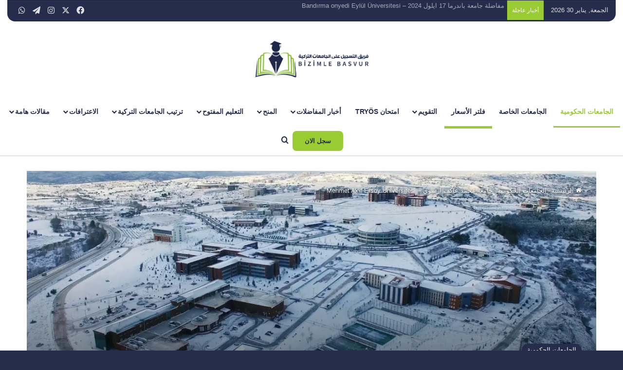

--- FILE ---
content_type: text/html; charset=UTF-8
request_url: https://www.bizimlebasvur.com/mehmetakif/
body_size: 26004
content:
<!DOCTYPE html><html dir="rtl" lang="ar" class="" data-skin="light" prefix="og: https://ogp.me/ns#"><head><meta charset="UTF-8" /><link rel="profile" href="https://gmpg.org/xfn/11" /><meta http-equiv='x-dns-prefetch-control' content='on'><link rel='dns-prefetch' href='//cdnjs.cloudflare.com' /><link rel='dns-prefetch' href='//ajax.googleapis.com' /><link rel='dns-prefetch' href='//fonts.googleapis.com' /><link rel='dns-prefetch' href='//fonts.gstatic.com' /><link rel='dns-prefetch' href='//s.gravatar.com' /><link rel='dns-prefetch' href='//www.google-analytics.com' /><link rel='preload' as='script' href='https://ajax.googleapis.com/ajax/libs/webfont/1/webfont.js'><title>جامعة محمد عاكف ارسوي - Mehmet Akif Ersoy Üniversitesi - فريق التسجيل على الجامعات التركية</title><meta name="description" content="جامعة بوردور محمد عاكف ارسوي  Mehmet Akif Ersoy Üniversitesi  , هي جامعة حكومية تأسست في عام 2006 في بوردور ، وتقع في غرب البحر الأبيض"/><meta name="robots" content="follow, index, max-snippet:-1, max-video-preview:-1, max-image-preview:large"/><link rel="canonical" href="https://www.bizimlebasvur.com/mehmetakif/" /><meta property="og:locale" content="ar_AR" /><meta property="og:type" content="article" /><meta property="og:title" content="جامعة محمد عاكف ارسوي - Mehmet Akif Ersoy Üniversitesi - فريق التسجيل على الجامعات التركية" /><meta property="og:description" content="جامعة بوردور محمد عاكف ارسوي  Mehmet Akif Ersoy Üniversitesi  , هي جامعة حكومية تأسست في عام 2006 في بوردور ، وتقع في غرب البحر الأبيض" /><meta property="og:url" content="https://www.bizimlebasvur.com/mehmetakif/" /><meta property="og:site_name" content="فريق التسجيل على الجامعات التركية" /><meta property="article:section" content="الجامعات الحكومية" /><meta property="og:updated_time" content="2026-01-22T22:29:13+03:00" /><meta property="og:image" content="https://www.bizimlebasvur.com/wp-content/uploads/2023/07/Mehmet-Akif-Ersoy-Universitesi-3.webp" /><meta property="og:image:secure_url" content="https://www.bizimlebasvur.com/wp-content/uploads/2023/07/Mehmet-Akif-Ersoy-Universitesi-3.webp" /><meta property="og:image:width" content="1280" /><meta property="og:image:height" content="720" /><meta property="og:image:alt" content="جامعة بوردور محمد عاكف ارسوي Mehmet Akif Ersoy Üniversitesi , هي جامعة حكومية تأسست في عام 2006 في بوردور ، وتقع في غرب البحر الأبيض" /><meta property="og:image:type" content="image/webp" /><meta property="article:published_time" content="2024-06-29T16:30:23+03:00" /><meta property="article:modified_time" content="2026-01-22T22:29:13+03:00" /><meta name="twitter:card" content="summary_large_image" /><meta name="twitter:title" content="جامعة محمد عاكف ارسوي - Mehmet Akif Ersoy Üniversitesi - فريق التسجيل على الجامعات التركية" /><meta name="twitter:description" content="جامعة بوردور محمد عاكف ارسوي  Mehmet Akif Ersoy Üniversitesi  , هي جامعة حكومية تأسست في عام 2006 في بوردور ، وتقع في غرب البحر الأبيض" /><meta name="twitter:image" content="https://www.bizimlebasvur.com/wp-content/uploads/2023/07/Mehmet-Akif-Ersoy-Universitesi-3.webp" /><meta name="twitter:label1" content="كُتب بواسطة" /><meta name="twitter:data1" content="ABDULMELİK ZEYTUN" /><meta name="twitter:label2" content="مدة القراءة" /><meta name="twitter:data2" content="دقيقة واحدة (1)" /> <script type="application/ld+json" class="rank-math-schema">{"@context":"https://schema.org","@graph":[{"@type":["EducationalOrganization","Organization"],"@id":"https://www.bizimlebasvur.com/#organization","name":"\u0641\u0631\u064a\u0642 \u0627\u0644\u062a\u0633\u062c\u064a\u0644 \u0639\u0644\u0649 \u0627\u0644\u062c\u0627\u0645\u0639\u0627\u062a \u0627\u0644\u062a\u0631\u0643\u064a\u0629","url":"https://www.bizimlebasvur.com","logo":{"@type":"ImageObject","@id":"https://www.bizimlebasvur.com/#logo","url":"https://www.bizimlebasvur.com/wp-content/uploads/2024/08/photo_\u0662\u0660\u0662\u0662-\u0660\u0666-\u0662\u0665_\u0660\u0661-\u0662\u0664-\u0662\u0662.jpg","contentUrl":"https://www.bizimlebasvur.com/wp-content/uploads/2024/08/photo_\u0662\u0660\u0662\u0662-\u0660\u0666-\u0662\u0665_\u0660\u0661-\u0662\u0664-\u0662\u0662.jpg","caption":"\u0641\u0631\u064a\u0642 \u0627\u0644\u062a\u0633\u062c\u064a\u0644 \u0639\u0644\u0649 \u0627\u0644\u062c\u0627\u0645\u0639\u0627\u062a \u0627\u0644\u062a\u0631\u0643\u064a\u0629","inLanguage":"ar","width":"640","height":"640"},"contactPoint":[{"@type":"ContactPoint","telephone":"+905069477774","contactType":"customer support"}],"description":"\u0627\u0644\u0645\u0624\u0633\u0633\u0629 \u0627\u0644\u0634\u0627\u0645\u0644\u0629 \u0627\u0644\u0648\u062d\u064a\u062f\u0629 \u0641\u064a \u062a\u0631\u0643\u064a\u0627 \u0627\u0644\u062a\u064a \u062a\u0642\u062f\u0645 \u062c\u0645\u064a\u0639 \u0623\u062e\u0628\u0627\u0631 \u0627\u0644\u062c\u0627\u0645\u0639\u0627\u062a \u0627\u0644\u062d\u0643\u0648\u0645\u064a\u0629 \u0648\u0627\u0644\u062e\u0627\u0635\u0629 , \u0627\u0644\u0645\u0646\u062d.. \u0648\u0627\u0644\u062a\u0633\u062c\u064a\u0644 \u0639\u0644\u0649 \u0643\u0644 \u0627\u0644\u0645\u0631\u0627\u062d\u0644 7 \u0633\u0646\u064a\u0646 \u0645\u0646 \u0627\u0644\u062a\u0645\u064a\u0632 \u0648\u0627\u0644\u062e\u0628\u0631\u0629 ."},{"@type":"WebSite","@id":"https://www.bizimlebasvur.com/#website","url":"https://www.bizimlebasvur.com","name":"\u0641\u0631\u064a\u0642 \u0627\u0644\u062a\u0633\u062c\u064a\u0644 \u0639\u0644\u0649 \u0627\u0644\u062c\u0627\u0645\u0639\u0627\u062a \u0627\u0644\u062a\u0631\u0643\u064a\u0629","alternateName":"Bizimle Basvur","publisher":{"@id":"https://www.bizimlebasvur.com/#organization"},"inLanguage":"ar"},{"@type":"ImageObject","@id":"https://www.bizimlebasvur.com/wp-content/uploads/2023/07/Mehmet-Akif-Ersoy-Universitesi-3.webp","url":"https://www.bizimlebasvur.com/wp-content/uploads/2023/07/Mehmet-Akif-Ersoy-Universitesi-3.webp","width":"1280","height":"720","caption":"\u062c\u0627\u0645\u0639\u0629 \u0628\u0648\u0631\u062f\u0648\u0631 \u0645\u062d\u0645\u062f \u0639\u0627\u0643\u0641 \u0627\u0631\u0633\u0648\u064a Mehmet Akif Ersoy \u00dcniversitesi , \u0647\u064a \u062c\u0627\u0645\u0639\u0629 \u062d\u0643\u0648\u0645\u064a\u0629 \u062a\u0623\u0633\u0633\u062a \u0641\u064a \u0639\u0627\u0645 2006 \u0641\u064a \u0628\u0648\u0631\u062f\u0648\u0631 \u060c \u0648\u062a\u0642\u0639 \u0641\u064a \u063a\u0631\u0628 \u0627\u0644\u0628\u062d\u0631 \u0627\u0644\u0623\u0628\u064a\u0636","inLanguage":"ar"},{"@type":"BreadcrumbList","@id":"https://www.bizimlebasvur.com/mehmetakif/#breadcrumb","itemListElement":[{"@type":"ListItem","position":"1","item":{"@id":"https://www.bizimlebasvur.com","name":"\u0627\u0644\u0631\u0626\u064a\u0633\u064a\u0629"}},{"@type":"ListItem","position":"2","item":{"@id":"https://www.bizimlebasvur.com/mehmetakif/","name":"\u062c\u0627\u0645\u0639\u0629 \u0645\u062d\u0645\u062f \u0639\u0627\u0643\u0641 \u0627\u0631\u0633\u0648\u064a &#8211; Mehmet Akif Ersoy \u00dcniversitesi"}}]},{"@type":"WebPage","@id":"https://www.bizimlebasvur.com/mehmetakif/#webpage","url":"https://www.bizimlebasvur.com/mehmetakif/","name":"\u062c\u0627\u0645\u0639\u0629 \u0645\u062d\u0645\u062f \u0639\u0627\u0643\u0641 \u0627\u0631\u0633\u0648\u064a - Mehmet Akif Ersoy \u00dcniversitesi - \u0641\u0631\u064a\u0642 \u0627\u0644\u062a\u0633\u062c\u064a\u0644 \u0639\u0644\u0649 \u0627\u0644\u062c\u0627\u0645\u0639\u0627\u062a \u0627\u0644\u062a\u0631\u0643\u064a\u0629","datePublished":"2024-06-29T16:30:23+03:00","dateModified":"2026-01-22T22:29:13+03:00","isPartOf":{"@id":"https://www.bizimlebasvur.com/#website"},"primaryImageOfPage":{"@id":"https://www.bizimlebasvur.com/wp-content/uploads/2023/07/Mehmet-Akif-Ersoy-Universitesi-3.webp"},"inLanguage":"ar","breadcrumb":{"@id":"https://www.bizimlebasvur.com/mehmetakif/#breadcrumb"}},{"@type":"Person","@id":"https://www.bizimlebasvur.com/author/abdulmelik-zeytun/","name":"ABDULMEL\u0130K ZEYTUN","url":"https://www.bizimlebasvur.com/author/abdulmelik-zeytun/","image":{"@type":"ImageObject","@id":"https://www.bizimlebasvur.com/wp-content/uploads/2023/07/photo_5897969801379298718_m-150x150.jpg","url":"https://www.bizimlebasvur.com/wp-content/uploads/2023/07/photo_5897969801379298718_m-150x150.jpg","caption":"ABDULMEL\u0130K ZEYTUN","inLanguage":"ar"},"worksFor":{"@id":"https://www.bizimlebasvur.com/#organization"}},{"@type":"BlogPosting","headline":"\u062c\u0627\u0645\u0639\u0629 \u0645\u062d\u0645\u062f \u0639\u0627\u0643\u0641 \u0627\u0631\u0633\u0648\u064a - Mehmet Akif Ersoy \u00dcniversitesi - \u0641\u0631\u064a\u0642 \u0627\u0644\u062a\u0633\u062c\u064a\u0644 \u0639\u0644\u0649 \u0627\u0644\u062c\u0627\u0645\u0639\u0627\u062a \u0627\u0644\u062a\u0631\u0643\u064a\u0629","keywords":"\u062c\u0627\u0645\u0639\u0629 \u0645\u062d\u0645\u062f \u0639\u0627\u0643\u0641 \u0627\u0631\u0633\u0648\u064a","datePublished":"2024-06-29T16:30:23+03:00","dateModified":"2026-01-22T22:29:13+03:00","author":{"@id":"https://www.bizimlebasvur.com/author/abdulmelik-zeytun/","name":"ABDULMEL\u0130K ZEYTUN"},"publisher":{"@id":"https://www.bizimlebasvur.com/#organization"},"description":"\u062c\u0627\u0645\u0639\u0629 \u0628\u0648\u0631\u062f\u0648\u0631 \u0645\u062d\u0645\u062f \u0639\u0627\u0643\u0641 \u0627\u0631\u0633\u0648\u064a\u00a0 Mehmet Akif Ersoy \u00dcniversitesi\u00a0 , \u0647\u064a \u062c\u0627\u0645\u0639\u0629 \u062d\u0643\u0648\u0645\u064a\u0629 \u062a\u0623\u0633\u0633\u062a \u0641\u064a \u0639\u0627\u0645 2006 \u0641\u064a \u0628\u0648\u0631\u062f\u0648\u0631 \u060c \u0648\u062a\u0642\u0639 \u0641\u064a \u063a\u0631\u0628 \u0627\u0644\u0628\u062d\u0631 \u0627\u0644\u0623\u0628\u064a\u0636","name":"\u062c\u0627\u0645\u0639\u0629 \u0645\u062d\u0645\u062f \u0639\u0627\u0643\u0641 \u0627\u0631\u0633\u0648\u064a - Mehmet Akif Ersoy \u00dcniversitesi - \u0641\u0631\u064a\u0642 \u0627\u0644\u062a\u0633\u062c\u064a\u0644 \u0639\u0644\u0649 \u0627\u0644\u062c\u0627\u0645\u0639\u0627\u062a \u0627\u0644\u062a\u0631\u0643\u064a\u0629","@id":"https://www.bizimlebasvur.com/mehmetakif/#richSnippet","isPartOf":{"@id":"https://www.bizimlebasvur.com/mehmetakif/#webpage"},"image":{"@id":"https://www.bizimlebasvur.com/wp-content/uploads/2023/07/Mehmet-Akif-Ersoy-Universitesi-3.webp"},"inLanguage":"ar","mainEntityOfPage":{"@id":"https://www.bizimlebasvur.com/mehmetakif/#webpage"}}]}</script> <link rel="alternate" type="application/rss+xml" title="فريق التسجيل على الجامعات التركية &laquo; الخلاصة" href="https://www.bizimlebasvur.com/feed/" /><link rel="alternate" type="application/rss+xml" title="فريق التسجيل على الجامعات التركية &laquo; خلاصة التعليقات" href="https://www.bizimlebasvur.com/comments/feed/" /><link rel="alternate" type="application/rss+xml" title="فريق التسجيل على الجامعات التركية &laquo; جامعة محمد عاكف ارسوي &#8211; Mehmet Akif Ersoy Üniversitesi خلاصة التعليقات" href="https://www.bizimlebasvur.com/mehmetakif/feed/" /><link rel="alternate" title="oEmbed (JSON)" type="application/json+oembed" href="https://www.bizimlebasvur.com/wp-json/oembed/1.0/embed?url=https%3A%2F%2Fwww.bizimlebasvur.com%2Fmehmetakif%2F" /><link rel="alternate" title="oEmbed (XML)" type="text/xml+oembed" href="https://www.bizimlebasvur.com/wp-json/oembed/1.0/embed?url=https%3A%2F%2Fwww.bizimlebasvur.com%2Fmehmetakif%2F&#038;format=xml" /><meta name="viewport" content="width=device-width, initial-scale=1.0" /><style>footer,comments,post-components,share-buttons-bottom,related-posts,fullwidth-area tie-col-sm-12,posts-list-widget-2,the-post,elementor-widget-wrap elementor-element-populated,add-comment-block,about-author container-wrapper about-author-3{content-visibility:auto;contain-intrinsic-size:1px 1000px;}</style><link data-optimized="2" rel="stylesheet" href="https://www.bizimlebasvur.com/wp-content/litespeed/ucss/7e92fa1cec2a0e018910565ee830fb9e.css?ver=c51eb" /> <script type="text/javascript" src="https://www.bizimlebasvur.com/wp-includes/js/jquery/jquery.min.js?ver=3.7.1" id="jquery-core-js"></script> <link rel="https://api.w.org/" href="https://www.bizimlebasvur.com/wp-json/" /><link rel="alternate" title="JSON" type="application/json" href="https://www.bizimlebasvur.com/wp-json/wp/v2/posts/4289" /><link rel="EditURI" type="application/rsd+xml" title="RSD" href="https://www.bizimlebasvur.com/xmlrpc.php?rsd" /><meta name="generator" content="WordPress 6.9" /><link rel='shortlink' href='https://www.bizimlebasvur.com/?p=4289' /><meta http-equiv="X-UA-Compatible" content="IE=edge"><meta name="generator" content="Elementor 3.34.1; features: additional_custom_breakpoints; settings: css_print_method-external, google_font-enabled, font_display-swap"><link rel="icon" href="https://www.bizimlebasvur.com/wp-content/uploads/2023/07/cropped-bizimlebasvur3-32x32.png" sizes="32x32" /><link rel="icon" href="https://www.bizimlebasvur.com/wp-content/uploads/2023/07/cropped-bizimlebasvur3-192x192.png" sizes="192x192" /><link rel="apple-touch-icon" href="https://www.bizimlebasvur.com/wp-content/uploads/2023/07/cropped-bizimlebasvur3-180x180.png" /><meta name="msapplication-TileImage" content="https://www.bizimlebasvur.com/wp-content/uploads/2023/07/cropped-bizimlebasvur3-270x270.png" /></head><body id="tie-body" class="rtl wp-singular post-template-default single single-post postid-4289 single-format-standard wp-theme-jannah tie-no-js unselectable block-head-1 magazine3 magazine1 is-desktop is-header-layout-2 sidebar-left has-sidebar post-layout-5 narrow-title-narrow-media is-standard-format hide_share_post_top hide_share_post_bottom elementor-default elementor-kit-5 elementor-page elementor-page-4289"><div class="background-overlay"><div id="tie-container" class="site tie-container"><div id="tie-wrapper"><header id="theme-header" class="theme-header header-layout-2 main-nav-light main-nav-default-light main-nav-below no-stream-item top-nav-active top-nav-light top-nav-default-light top-nav-boxed top-nav-above is-stretch-header has-normal-width-logo mobile-header-centered"><nav id="top-nav"  class="has-date-breaking-components top-nav header-nav has-breaking-news" aria-label="الشريط العلوي"><div class="container"><div class="topbar-wrapper"><div class="topbar-today-date">
الجمعة, يناير 30 2026</div><div class="tie-alignleft"><div class="breaking controls-is-active"><span class="breaking-title">
<span class="tie-icon-bolt breaking-icon" aria-hidden="true"></span>
<span class="breaking-title-text">أخبار عاجلة</span>
</span><ul id="breaking-news-in-header" class="breaking-news" data-type="slideLeft" data-arrows="true"><li class="news-item">
<a href="https://www.bizimlebasvur.com/msgsu-uni/">مفاضلة جامعة معمار سنان للفنون الجميلة 2024 &#8211; MSGSU</a></li><li class="news-item">
<a href="https://www.bizimlebasvur.com/bandirma-uni/">مفاضلة جامعة باندرما 17 ايلول 2024 &#8211; Bandırma onyedi Eylül Üniversitesi</a></li><li class="news-item">
<a href="https://www.bizimlebasvur.com/mardinar-uni/">مفاضلة جامعة ماردين ارتوكلو برنامج اللغة العربية 2024</a></li><li class="news-item">
<a href="https://www.bizimlebasvur.com/tarsus-uni/">مفاضلة جامعة طرسوس 2024 &#8211; Tarsus Üniversitesi</a></li><li class="news-item">
<a href="https://www.bizimlebasvur.com/ktun-uni/">مفاضلة جامعة قونيا التقنية 2024 &#8211; Konya Teknik Üniversitesi</a></li><li class="news-item">
<a href="https://www.bizimlebasvur.com/gibtu-uni/">مفاضلة جامعة غازي عنتاب للعلوم الإسلامية والتكنولوجيا 2024 &#8211; Gaziantep İslam Bilim Ve Teknoloji Üniversitesi</a></li><li class="news-item">
<a href="https://www.bizimlebasvur.com/harran-uni/">مفاضلة جامعة حران 2024 &#8211; Harran Üniversitesi</a></li><li class="news-item">
<a href="https://www.bizimlebasvur.com/erzincan-uni/">مفاضلة جامعة ارزينجان بن علي يلدرم 2024 &#8211; Erzincan Binali Yıldırım Üniversitesi</a></li><li class="news-item">
<a href="https://www.bizimlebasvur.com/tokat-uni/">مفاضلة جامعة توكات غازي عثمان باشا 2025</a></li><li class="news-item">
<a href="https://www.bizimlebasvur.com/ytu-uni/">مفاضلة جامعة يلدز التقنية 2024 &#8211; Yıldız Teknik Üniversitesi</a></li></ul></div></div><div class="tie-alignright"><ul class="components"><li class="social-icons-item"><a class="social-link facebook-social-icon" rel="external noopener nofollow" target="_blank" href="https://www.facebook.com/bizimlebasvur/"><span class="tie-social-icon tie-icon-facebook"></span><span class="screen-reader-text">فيسبوك</span></a></li><li class="social-icons-item"><a class="social-link twitter-social-icon" rel="external noopener nofollow" target="_blank" href="https://twitter.com/bizimlebasvur/"><span class="tie-social-icon tie-icon-twitter"></span><span class="screen-reader-text">X</span></a></li><li class="social-icons-item"><a class="social-link instagram-social-icon" rel="external noopener nofollow" target="_blank" href="https://www.instagram.com/bizimlebasvur/"><span class="tie-social-icon tie-icon-instagram"></span><span class="screen-reader-text">انستقرام</span></a></li><li class="social-icons-item"><a class="social-link telegram-social-icon" rel="external noopener nofollow" target="_blank" href="https://t.me/bizimlebasvur"><span class="tie-social-icon tie-icon-paper-plane"></span><span class="screen-reader-text">تيلقرام</span></a></li><li class="social-icons-item"><a class="social-link whatsapp-social-icon" rel="external noopener nofollow" target="_blank" href="https://whatsapp.com/channel/0029Va8wxJCF1YlM6DSLMr25"><span class="tie-social-icon tie-icon-whatsapp"></span><span class="screen-reader-text">واتساب</span></a></li></ul></div></div></div></nav><div class="container header-container"><div class="tie-row logo-row"><div class="logo-wrapper"><div class="tie-col-md-4 logo-container clearfix"><div id="mobile-header-components-area_1" class="mobile-header-components"><ul class="components"><li class="mobile-component_menu custom-menu-link"><a href="#" id="mobile-menu-icon" class=""><span class="tie-mobile-menu-icon tie-icon-grid-4"></span><span class="screen-reader-text">القائمة</span></a></li></ul></div><div id="logo" class="image-logo" >
<a title="Bizimle Başvur" href="https://www.bizimlebasvur.com/">
<picture class="tie-logo-default tie-logo-picture">
<source class="tie-logo-source-default tie-logo-source" data-srcset="https://www.bizimlebasvur.com/wp-content/uploads/2024/11/شعار-للموقع.png" media="(max-width:991px)">
<source class="tie-logo-source-default tie-logo-source" data-srcset="https://www.bizimlebasvur.com/wp-content/uploads/2024/11/شعار-للموقع.png">
<img class="tie-logo-img-default tie-logo-img lazyload" data-src="https://www.bizimlebasvur.com/wp-content/uploads/2024/11/شعار-للموقع.png" alt="Bizimle Başvur" width="175" height="75" style="--smush-placeholder-width: 175px; --smush-placeholder-aspect-ratio: 175/75;max-height:75px; width: auto;" src="[data-uri]" />
</picture>
</a></div><div id="mobile-header-components-area_2" class="mobile-header-components"><ul class="components"><li class="mobile-component_search custom-menu-link">
<a href="#" class="tie-search-trigger-mobile">
<span class="tie-icon-search tie-search-icon" aria-hidden="true"></span>
<span class="screen-reader-text">بحث عن</span>
</a></li></ul></div></div></div></div></div><div class="main-nav-wrapper"><nav id="main-nav" data-skin="search-in-main-nav" class="main-nav header-nav live-search-parent menu-style-border-bottom menu-style-minimal"  aria-label="القائمة الرئيسية"><div class="container"><div class="main-menu-wrapper"><div id="menu-components-wrap"><div class="main-menu main-menu-wrap"><div id="main-nav-menu" class="main-menu header-menu"><ul id="menu-%d8%a7%d9%84%d9%87%d9%8a%d8%af%d8%b1" class="menu"><li id="menu-item-4491" class="menu-item menu-item-type-taxonomy menu-item-object-category current-post-ancestor current-menu-parent current-post-parent menu-item-4491 tie-current-menu"><a href="https://www.bizimlebasvur.com/category/%d8%a7%d9%84%d8%ac%d8%a7%d9%85%d8%b9%d8%a7%d8%aa-%d8%a7%d9%84%d8%ad%d9%83%d9%88%d9%85%d9%8a%d8%a9/">الجامعات الحكومية</a></li><li id="menu-item-4900" class="menu-item menu-item-type-taxonomy menu-item-object-category menu-item-4900"><a href="https://www.bizimlebasvur.com/category/%d8%a7%d9%84%d8%ac%d8%a7%d9%85%d8%b9%d8%a7%d8%aa-%d8%a7%d9%84%d8%ae%d8%a7%d8%b5%d8%a9/">الجامعات الخاصة</a></li><li id="menu-item-12378" class="menu-item menu-item-type-post_type menu-item-object-page menu-item-12378"><a href="https://www.bizimlebasvur.com/universities-filter/">فلتر الأسعار</a></li><li id="menu-item-3762" class="menu-item menu-item-type-custom menu-item-object-custom menu-item-has-children menu-item-3762"><a href="#">التقويم</a><ul class="sub-menu menu-sub-content"><li id="menu-item-3812" class="menu-item menu-item-type-custom menu-item-object-custom menu-item-3812"><a href="https://www.bizimlebasvur.com/takvim/">تقويم المفاضلات 2026</a></li><li id="menu-item-3813" class="menu-item menu-item-type-custom menu-item-object-custom menu-item-3813"><a href="https://www.bizimlebasvur.com/yltakvim/">تقويم الدراسات العليا 2026</a></li><li id="menu-item-3811" class="menu-item menu-item-type-custom menu-item-object-custom menu-item-3811"><a href="https://www.bizimlebasvur.com/yostakvim/">تقويم اليوس 2026</a></li></ul></li><li id="menu-item-10817" class="menu-item menu-item-type-post_type menu-item-object-post menu-item-10817"><a href="https://www.bizimlebasvur.com/tryos/">امتحان TRYÖS</a></li><li id="menu-item-10174" class="menu-item menu-item-type-custom menu-item-object-custom menu-item-has-children menu-item-10174"><a href="#">أخبار المفاضلات</a><ul class="sub-menu menu-sub-content"><li id="menu-item-3817" class="menu-item menu-item-type-custom menu-item-object-custom menu-item-has-children menu-item-3817"><a href="#">البكالوريوس</a><ul class="sub-menu menu-sub-content"><li id="menu-item-4020" class="menu-item menu-item-type-taxonomy menu-item-object-category menu-item-4020"><a href="https://www.bizimlebasvur.com/category/%d8%a7%d9%84%d9%85%d9%81%d8%a7%d8%b6%d9%84%d8%a7%d8%aa-%d8%a7%d9%84%d9%85%d8%aa%d8%a7%d8%ad%d8%a9/">الجامعات المتاحة</a></li><li id="menu-item-4021" class="menu-item menu-item-type-taxonomy menu-item-object-category menu-item-4021"><a href="https://www.bizimlebasvur.com/category/%d8%a7%d9%84%d9%85%d9%81%d8%a7%d8%b6%d9%84%d8%a7%d8%aa-%d8%a7%d9%84%d9%85%d8%ba%d9%84%d9%82%d8%a9/">الجامعات الغير متاحة</a></li><li id="menu-item-5315" class="menu-item menu-item-type-taxonomy menu-item-object-category menu-item-5315"><a href="https://www.bizimlebasvur.com/category/%d9%85%d9%82%d8%a7%d8%b9%d8%af-%d8%a7%d9%84%d8%ac%d8%a7%d9%85%d8%b9%d8%a7%d8%aa-%d8%a7%d9%84%d8%ad%d9%83%d9%88%d9%85%d9%8a%d8%a9/">مقاعد الجامعات الحكومية</a></li></ul></li><li id="menu-item-4904" class="menu-item menu-item-type-custom menu-item-object-custom menu-item-has-children menu-item-4904"><a href="#">الدراسات العليا</a><ul class="sub-menu menu-sub-content"><li id="menu-item-4905" class="menu-item menu-item-type-taxonomy menu-item-object-category menu-item-4905"><a href="https://www.bizimlebasvur.com/category/%d8%a7%d9%84%d8%af%d8%b1%d8%a7%d8%b3%d8%a7%d8%aa-%d8%a7%d9%84%d8%b9%d9%84%d9%8a%d8%a7-%d8%a7%d9%84%d9%85%d8%aa%d8%a7%d8%ad%d8%a9/">الدراسات العليا المتاحة</a></li><li id="menu-item-4906" class="menu-item menu-item-type-taxonomy menu-item-object-category menu-item-4906"><a href="https://www.bizimlebasvur.com/category/%d8%a7%d9%84%d8%af%d8%b1%d8%a7%d8%b3%d8%a7%d8%aa-%d8%a7%d9%84%d8%b9%d9%84%d9%8a%d8%a7-%d8%a7%d9%84%d9%85%d8%ba%d9%84%d9%82%d8%a9/">الدراسات العليا المغلقة</a></li><li id="menu-item-6660" class="menu-item menu-item-type-post_type menu-item-object-page menu-item-6660"><a href="https://www.bizimlebasvur.com/yltakvim/">تقويم الدراسات العليا 2026</a></li></ul></li><li id="menu-item-3814" class="menu-item menu-item-type-custom menu-item-object-custom menu-item-has-children menu-item-3814"><a href="#">اليوس</a><ul class="sub-menu menu-sub-content"><li id="menu-item-6662" class="menu-item menu-item-type-post_type menu-item-object-post menu-item-6662"><a href="https://www.bizimlebasvur.com/tryos/">اليوس المركزي الموحد TRYÖS</a></li><li id="menu-item-3815" class="menu-item menu-item-type-taxonomy menu-item-object-category menu-item-3815"><a href="https://www.bizimlebasvur.com/category/%d8%a7%d9%84%d8%a7%d9%85%d8%aa%d8%ad%d8%a7%d9%86%d8%a7%d8%aa-%d8%a7%d9%84%d9%85%d8%aa%d8%a7%d8%ad%d8%a9/">الامتحانات المتاحة</a></li><li id="menu-item-3816" class="menu-item menu-item-type-taxonomy menu-item-object-category menu-item-3816"><a href="https://www.bizimlebasvur.com/category/%d8%a7%d9%84%d8%a7%d9%85%d8%aa%d8%ad%d8%a7%d9%86%d8%a7%d8%aa-%d8%a7%d9%84%d9%85%d8%ba%d9%84%d9%82%d8%a9/">الامتحانات المغلقة</a></li></ul></li></ul></li><li id="menu-item-11974" class="menu-item menu-item-type-taxonomy menu-item-object-category menu-item-has-children menu-item-11974"><a href="https://www.bizimlebasvur.com/category/%d8%a7%d9%84%d9%85%d9%86%d8%ad/">المنح</a><ul class="sub-menu menu-sub-content"><li id="menu-item-7802" class="menu-item menu-item-type-post_type menu-item-object-post menu-item-7802"><a href="https://www.bizimlebasvur.com/turkiye-burslari/">الـمـنـحـة الـتـركـيـة</a></li><li id="menu-item-19167" class="menu-item menu-item-type-post_type menu-item-object-post menu-item-19167"><a href="https://www.bizimlebasvur.com/esps/">منحة الاتحاد الأوروبي ESPS</a></li><li id="menu-item-25759" class="menu-item menu-item-type-post_type menu-item-object-post menu-item-25759"><a href="https://www.bizimlebasvur.com/euburs/">منحة الاتحاد الأوروبي EUBURS</a></li><li id="menu-item-26007" class="menu-item menu-item-type-post_type menu-item-object-post menu-item-26007"><a href="https://www.bizimlebasvur.com/ozdemirbursu/">منحة اوزدمير بيرقدار</a></li><li id="menu-item-9339" class="menu-item menu-item-type-post_type menu-item-object-post menu-item-9339"><a href="https://www.bizimlebasvur.com/vakif/">منحة الوقف التركية</a></li><li id="menu-item-22821" class="menu-item menu-item-type-post_type menu-item-object-post menu-item-22821"><a href="https://www.bizimlebasvur.com/syria_scholarship/">المنحة التركية للسوريين</a></li><li id="menu-item-19262" class="menu-item menu-item-type-post_type menu-item-object-post menu-item-19262"><a href="https://www.bizimlebasvur.com/yenidunyavakfi/">منحة وقف العالم الجديد</a></li><li id="menu-item-11804" class="menu-item menu-item-type-post_type menu-item-object-post menu-item-11804"><a href="https://www.bizimlebasvur.com/diyanet-burslari/">منحة وقف الديانة التركي</a></li><li id="menu-item-9340" class="menu-item menu-item-type-post_type menu-item-object-post menu-item-9340"><a href="https://www.bizimlebasvur.com/karam/">منحة كرم</a></li><li id="menu-item-19451" class="menu-item menu-item-type-post_type menu-item-object-post menu-item-19451"><a href="https://www.bizimlebasvur.com/iyv/">منحة نشر العلم</a></li><li id="menu-item-9338" class="menu-item menu-item-type-post_type menu-item-object-post menu-item-9338"><a href="https://www.bizimlebasvur.com/basari-bursu/">منحة النجاح</a></li><li id="menu-item-9507" class="menu-item menu-item-type-post_type menu-item-object-post menu-item-9507"><a href="https://www.bizimlebasvur.com/dafi-bursu/">منحة دافي</a></li><li id="menu-item-19264" class="menu-item menu-item-type-post_type menu-item-object-post menu-item-19264"><a href="https://www.bizimlebasvur.com/isdb/">منحة البنك الإسلامي للتنمية</a></li><li id="menu-item-19168" class="menu-item menu-item-type-post_type menu-item-object-post menu-item-19168"><a href="https://www.bizimlebasvur.com/spark/">منحة سـبـارك</a></li></ul></li><li id="menu-item-6661" class="menu-item menu-item-type-taxonomy menu-item-object-category menu-item-has-children menu-item-6661"><a href="https://www.bizimlebasvur.com/category/%d8%a7%d9%84%d8%aa%d8%b9%d9%84%d9%8a%d9%85-%d8%a7%d9%84%d9%85%d9%81%d8%aa%d9%88%d8%ad/">التعليم المفتوح</a><ul class="sub-menu menu-sub-content"><li id="menu-item-6814" class="menu-item menu-item-type-post_type menu-item-object-post menu-item-6814"><a href="https://www.bizimlebasvur.com/anadoluacikogretim/">جامعة اناضولو</a></li><li id="menu-item-6813" class="menu-item menu-item-type-post_type menu-item-object-post menu-item-6813"><a href="https://www.bizimlebasvur.com/istanbulacikogretim/">جامعة اسطنبول</a></li><li id="menu-item-6811" class="menu-item menu-item-type-post_type menu-item-object-post menu-item-6811"><a href="https://www.bizimlebasvur.com/ankaraacikogretim/">جامعة انقرة</a></li><li id="menu-item-6812" class="menu-item menu-item-type-post_type menu-item-object-post menu-item-6812"><a href="https://www.bizimlebasvur.com/ataturkacikogretim/">جامعة اتاتورك</a></li></ul></li><li id="menu-item-3821" class="menu-item menu-item-type-custom menu-item-object-custom menu-item-has-children menu-item-3821"><a href="#">ترتيب الجامعات التركية</a><ul class="sub-menu menu-sub-content"><li id="menu-item-3822" class="menu-item menu-item-type-post_type menu-item-object-post menu-item-3822"><a href="https://www.bizimlebasvur.com/turkeyrank/">ترتيب الجامعات التركية محلياً</a></li><li id="menu-item-3823" class="menu-item menu-item-type-post_type menu-item-object-post menu-item-3823"><a href="https://www.bizimlebasvur.com/wordrank/">ترتيب الجامعات التركية عالمياً</a></li></ul></li><li id="menu-item-12843" class="menu-item menu-item-type-taxonomy menu-item-object-category menu-item-has-children menu-item-12843"><a href="https://www.bizimlebasvur.com/category/%d8%a7%d9%84%d8%a7%d8%b9%d8%aa%d8%b1%d8%a7%d9%81%d8%a7%d8%aa/">الاعترافات</a><ul class="sub-menu menu-sub-content"><li id="menu-item-23447" class="menu-item menu-item-type-post_type menu-item-object-post menu-item-23447"><a href="https://www.bizimlebasvur.com/syria/">الجامعات المعترف بها في سوريا</a></li><li id="menu-item-22577" class="menu-item menu-item-type-post_type menu-item-object-post menu-item-22577"><a href="https://www.bizimlebasvur.com/ksa/">الجامعات المعترف بها في السعودية</a></li><li id="menu-item-22578" class="menu-item menu-item-type-post_type menu-item-object-post menu-item-22578"><a href="https://www.bizimlebasvur.com/uae/">الجامعات المعترف بها في الإمارات</a></li><li id="menu-item-22579" class="menu-item menu-item-type-post_type menu-item-object-post menu-item-22579"><a href="https://www.bizimlebasvur.com/qatar/">الجامعات المعترف بها في قطر</a></li><li id="menu-item-22580" class="menu-item menu-item-type-post_type menu-item-object-post menu-item-22580"><a href="https://www.bizimlebasvur.com/kuwait/">الجامعات المعترف بها في الكويت</a></li><li id="menu-item-22581" class="menu-item menu-item-type-post_type menu-item-object-post menu-item-22581"><a href="https://www.bizimlebasvur.com/iraq/">الجامعات المعترف بها في العراق</a></li><li id="menu-item-22582" class="menu-item menu-item-type-post_type menu-item-object-post menu-item-22582"><a href="https://www.bizimlebasvur.com/egypt/">الجامعات المعترف بها في مصر</a></li><li id="menu-item-22583" class="menu-item menu-item-type-post_type menu-item-object-post menu-item-22583"><a href="https://www.bizimlebasvur.com/jordan/">الجامعات المعترف بها في الأردن</a></li><li id="menu-item-22584" class="menu-item menu-item-type-post_type menu-item-object-post menu-item-22584"><a href="https://www.bizimlebasvur.com/morocco/">الجامعات المعترف بها في المغرب</a></li><li id="menu-item-22585" class="menu-item menu-item-type-post_type menu-item-object-post menu-item-22585"><a href="https://www.bizimlebasvur.com/algeria/">الجامعات المعترف بها في الجزائر</a></li><li id="menu-item-22586" class="menu-item menu-item-type-post_type menu-item-object-post menu-item-22586"><a href="https://www.bizimlebasvur.com/tunisia/">الجامعات المعترف بها في تونس</a></li><li id="menu-item-24988" class="menu-item menu-item-type-post_type menu-item-object-post menu-item-24988"><a href="https://www.bizimlebasvur.com/usa/">الجامعات المعترف بها في أمريكا</a></li><li id="menu-item-25758" class="menu-item menu-item-type-post_type menu-item-object-post menu-item-25758"><a href="https://www.bizimlebasvur.com/canada/">الجامعات المعترف بها في كندا</a></li></ul></li><li id="menu-item-4422" class="menu-item menu-item-type-taxonomy menu-item-object-category menu-item-4422 mega-menu mega-recent-featured mega-menu-posts " data-id="16" ><a href="https://www.bizimlebasvur.com/category/%d9%85%d9%82%d8%a7%d9%84%d8%a7%d8%aa-%d9%87%d8%a7%d9%85%d8%a9/">مقالات هامة</a><div class="mega-menu-block menu-sub-content"  ><div class="mega-menu-content"><div class="mega-ajax-content"></div></div></div></li></ul></div></div><ul class="components"><li class="custom-menu-button menu-item custom-menu-link">
<a class="button" href="https://www.bizimlebasvur.com/registration-request" title="سجل الان" target="_blank" >
سجل الان
</a></li><li class="search-compact-icon menu-item custom-menu-link">
<a href="#" class="tie-search-trigger">
<span class="tie-icon-search tie-search-icon" aria-hidden="true"></span>
<span class="screen-reader-text">بحث عن</span>
</a></li></ul></div></div></div></nav></div></header><div class="container fullwidth-entry-title-wrapper"><div style="background-image:inherit" class="fullwidth-entry-title single-big-img container-wrapper tie-parallax lazyload" data-bg-image="url(https://www.bizimlebasvur.com/wp-content/uploads/2023/07/Mehmet-Akif-Ersoy-Universitesi-1.webp)"><div class="thumb-overlay"></div><header class="entry-header-outer"><nav id="breadcrumb"><a href="https://www.bizimlebasvur.com/"><span class="tie-icon-home" aria-hidden="true"></span> الرئيسية</a><em class="delimiter">-</em><a href="https://www.bizimlebasvur.com/category/%d8%a7%d9%84%d8%ac%d8%a7%d9%85%d8%b9%d8%a7%d8%aa-%d8%a7%d9%84%d8%ad%d9%83%d9%88%d9%85%d9%8a%d8%a9/">الجامعات الحكومية</a><em class="delimiter">-</em><span class="current">جامعة محمد عاكف ارسوي &#8211; Mehmet Akif Ersoy Üniversitesi</span></nav><script type="application/ld+json">{"@context":"http:\/\/schema.org","@type":"BreadcrumbList","@id":"#Breadcrumb","itemListElement":[{"@type":"ListItem","position":1,"item":{"name":"\u0627\u0644\u0631\u0626\u064a\u0633\u064a\u0629","@id":"https:\/\/www.bizimlebasvur.com\/"}},{"@type":"ListItem","position":2,"item":{"name":"\u0627\u0644\u062c\u0627\u0645\u0639\u0627\u062a \u0627\u0644\u062d\u0643\u0648\u0645\u064a\u0629","@id":"https:\/\/www.bizimlebasvur.com\/category\/%d8%a7%d9%84%d8%ac%d8%a7%d9%85%d8%b9%d8%a7%d8%aa-%d8%a7%d9%84%d8%ad%d9%83%d9%88%d9%85%d9%8a%d8%a9\/"}}]}</script> <div class="entry-header"><span class="post-cat-wrap"><a class="post-cat tie-cat-62" href="https://www.bizimlebasvur.com/category/%d8%a7%d9%84%d8%ac%d8%a7%d9%85%d8%b9%d8%a7%d8%aa-%d8%a7%d9%84%d8%ad%d9%83%d9%88%d9%85%d9%8a%d8%a9/">الجامعات الحكومية</a></span><h1 class="post-title entry-title">
جامعة محمد عاكف ارسوي &#8211; Mehmet Akif Ersoy Üniversitesi</h1><div class="single-post-meta post-meta clearfix"><span class="author-meta single-author with-avatars"><span class="meta-item meta-author-wrapper meta-author-4">
<span class="meta-author-avatar">
<a href="https://www.bizimlebasvur.com/author/abdulmelik-zeytun/"><img width="140" height="140" data-src="https://www.bizimlebasvur.com/wp-content/uploads/2023/07/photo_5897969801379298718_m-150x150.jpg" class="avatar avatar-140 photo lazyload" alt="صورة ABDULMELİK ZEYTUN" decoding="async" data-srcset="https://www.bizimlebasvur.com/wp-content/uploads/2023/07/photo_5897969801379298718_m-150x150.jpg 150w, https://www.bizimlebasvur.com/wp-content/uploads/2023/07/photo_5897969801379298718_m.jpg 224w" data-sizes="(max-width: 140px) 100vw, 140px" src="[data-uri]" style="--smush-placeholder-width: 140px; --smush-placeholder-aspect-ratio: 140/140;" /></a>
</span>
<span class="meta-author"><a href="https://www.bizimlebasvur.com/author/abdulmelik-zeytun/" class="author-name tie-icon" title="ABDULMELİK ZEYTUN">ABDULMELİK ZEYTUN</a></span></span></span><span class="date meta-item tie-icon">29 يونيو، 2024</span><div class="tie-alignright"><span class="meta-views meta-item very-hot"><span class="tie-icon-fire" aria-hidden="true"></span> 8٬160 </span><span class="meta-reading-time meta-item"><span class="tie-icon-bookmark" aria-hidden="true"></span> 2 دقائق</span></div></div></div>
<a id="go-to-content" href="#go-to-content"><span class="tie-icon-angle-down"></span></a></header></div></div><div id="content" class="site-content container"><div id="main-content-row" class="tie-row main-content-row"><div class="main-content tie-col-md-8 tie-col-xs-12" role="main"><article id="the-post" class="container-wrapper post-content tie-standard"><div  class="featured-area"><div class="featured-area-inner"><figure class="single-featured-image"><img data-lazyloaded="1" src="[data-uri]" fetchpriority="high" width="1280" height="720" data-src="https://www.bizimlebasvur.com/wp-content/uploads/2023/07/Mehmet-Akif-Ersoy-Universitesi-3.webp" class="attachment-full size-full wp-post-image" alt="جامعة بوردور محمد عاكف ارسوي Mehmet Akif Ersoy Üniversitesi , هي جامعة حكومية تأسست في عام 2006 في بوردور ، وتقع في غرب البحر الأبيض" data-main-img="1" decoding="async" data-srcset="https://www.bizimlebasvur.com/wp-content/uploads/2023/07/Mehmet-Akif-Ersoy-Universitesi-3.webp 1280w, https://www.bizimlebasvur.com/wp-content/uploads/2023/07/Mehmet-Akif-Ersoy-Universitesi-3-300x169.webp 300w, https://www.bizimlebasvur.com/wp-content/uploads/2023/07/Mehmet-Akif-Ersoy-Universitesi-3-1024x576.webp 1024w, https://www.bizimlebasvur.com/wp-content/uploads/2023/07/Mehmet-Akif-Ersoy-Universitesi-3-768x432.webp 768w, https://www.bizimlebasvur.com/wp-content/uploads/2023/07/Mehmet-Akif-Ersoy-Universitesi-3-390x220.webp 390w" data-sizes="(max-width: 1280px) 100vw, 1280px" title="جامعة محمد عاكف ارسوي - Mehmet Akif Ersoy Üniversitesi 1"></figure></div></div><div class="entry-content entry clearfix"><div data-elementor-type="wp-post" data-elementor-id="4289" class="elementor elementor-4289"><section class="elementor-section elementor-top-section elementor-element elementor-element-1f7b2728 elementor-section-boxed elementor-section-height-default elementor-section-height-default" data-id="1f7b2728" data-element_type="section"><div class="elementor-container elementor-column-gap-default"><div class="elementor-column elementor-col-100 elementor-top-column elementor-element elementor-element-77f0b712" data-id="77f0b712" data-element_type="column"><div class="elementor-widget-wrap elementor-element-populated"><section class="elementor-section elementor-inner-section elementor-element elementor-element-6aa1be17 elementor-section-boxed elementor-section-height-default elementor-section-height-default" data-id="6aa1be17" data-element_type="section"><div class="elementor-container elementor-column-gap-default"><div class="elementor-column elementor-col-100 elementor-inner-column elementor-element elementor-element-69c68846" data-id="69c68846" data-element_type="column"><div class="elementor-widget-wrap elementor-element-populated"><div class="elementor-element elementor-element-1abc57ba elementor-icon-list--layout-inline elementor-align-center elementor-list-item-link-full_width elementor-widget elementor-widget-icon-list" data-id="1abc57ba" data-element_type="widget" data-widget_type="icon-list.default"><div class="elementor-widget-container"><ul class="elementor-icon-list-items elementor-inline-items"><li class="elementor-icon-list-item elementor-inline-item">
<a href="#bachelors"><span class="elementor-icon-list-text">مفاضلات البكالويوس </span>
</a></li><li class="elementor-icon-list-item elementor-inline-item">
<a href="#master"><span class="elementor-icon-list-text">مفاضلات الدراسات العليا</span>
</a></li></ul></div></div></div></div></div></section></div></div></div></section><section class="elementor-section elementor-top-section elementor-element elementor-element-2694aa80 elementor-section-boxed elementor-section-height-default elementor-section-height-default" data-id="2694aa80" data-element_type="section"><div class="elementor-container elementor-column-gap-default"><div class="elementor-column elementor-col-100 elementor-top-column elementor-element elementor-element-23d5406c" data-id="23d5406c" data-element_type="column"><div class="elementor-widget-wrap elementor-element-populated"><div class="elementor-element elementor-element-76d6a89e elementor-widget elementor-widget-spacer" data-id="76d6a89e" data-element_type="widget" data-widget_type="spacer.default"><div class="elementor-widget-container"><div class="elementor-spacer"><div class="elementor-spacer-inner"></div></div></div></div></div></div></div></section><section class="elementor-section elementor-top-section elementor-element elementor-element-51b4328f elementor-section-boxed elementor-section-height-default elementor-section-height-default" data-id="51b4328f" data-element_type="section"><div class="elementor-container elementor-column-gap-default"><div class="elementor-column elementor-col-100 elementor-top-column elementor-element elementor-element-4fecf46a" data-id="4fecf46a" data-element_type="column"><div class="elementor-widget-wrap elementor-element-populated"><div class="elementor-element elementor-element-1de99034 elementor-widget elementor-widget-text-editor" data-id="1de99034" data-element_type="widget" data-widget_type="text-editor.default"><div class="elementor-widget-container"><p><strong><i class="fas fa-map-marked-alt"></i><span style="color: #000000;"> المدينة : </span><span style="color: #99cc33;"> <span style="color: #008000;">بوردور</span><span style="color: #008000;"><b>  – </b><b>Burdur</b></span></span></strong></p><p><strong><i class="fas fa-calendar-week"></i><span style="color: #000000;"> تاريخ التأسيس : </span> <span style="color: #008000;"><b>2006</b></span></strong></p><p><strong><i class="fas fa-chart-bar"></i><span style="color: #000000;"> الترتيب المحلي : </span><span style="color: #008000;"><b>82</b></span></strong></p><p><strong><i class="fas fa-globe"></i><span style="color: #000000;"> الموقع الإلكتروني : </span><span style="color: #ff0000;"> </span></strong><span style="color: #008000;"><a style="color: #008000;" href="https://www.mehmetakif.edu.tr/tr" target="_blank" rel="noopener"><b>www.mehmetakif.edu.tr</b></a></span></p><p><strong><i class="fas fa-language"></i><span style="color: #000000;"> لغات التدريس في الجامعة :</span> <span style="color: #008000;">التركية – الإنجليزية <b>.</b></span></strong></p></div></div></div></div></div></section><section class="elementor-section elementor-top-section elementor-element elementor-element-5e4a6e72 elementor-section-boxed elementor-section-height-default elementor-section-height-default" data-id="5e4a6e72" data-element_type="section"><div class="elementor-container elementor-column-gap-default"><div class="elementor-column elementor-col-100 elementor-top-column elementor-element elementor-element-97ec3b5" data-id="97ec3b5" data-element_type="column"><div class="elementor-widget-wrap elementor-element-populated"><div class="elementor-element elementor-element-498be26f elementor-widget elementor-widget-spacer" data-id="498be26f" data-element_type="widget" data-widget_type="spacer.default"><div class="elementor-widget-container"><div class="elementor-spacer"><div class="elementor-spacer-inner"></div></div></div></div></div></div></div></section><section class="elementor-section elementor-top-section elementor-element elementor-element-1148a938 elementor-section-boxed elementor-section-height-default elementor-section-height-default" data-id="1148a938" data-element_type="section"><div class="elementor-container elementor-column-gap-default"><div class="elementor-column elementor-col-100 elementor-top-column elementor-element elementor-element-3bb2e770" data-id="3bb2e770" data-element_type="column"><div class="elementor-widget-wrap elementor-element-populated"><div class="elementor-element elementor-element-7c646913 elementor-widget elementor-widget-text-editor" data-id="7c646913" data-element_type="widget" data-widget_type="text-editor.default"><div class="elementor-widget-container"><h2 style="text-align: center;"><strong><span style="color: #000000;">معلومات عن جامعة </span><span style="color: #000000;">محمد عاكف ارسوي <span style="color: #000000;">Mehmet Akif Ersoy Üniversitesi</span></span></strong></h2><p><span style="font-weight: 400; color: #000000;">جامعة محمد عاكف ارسوي Mehmet Akif Ersoy Üniversitesi هي جامعة حكومية تركية تأسست عام 2006 في مدينة بوردور. وتحتوي جامعة محمد عاكف ارسوي على 12 كلية و 13 معاهد و 5 معاهد عالية و 4 معاهد دراسات عليا و 1 معهد عالي للموسيقى.</span></p><p><span style="font-weight: 400; color: #000000;">الكليات الموجودة في جامعة محمد عاكف ارسوي Mehmet Akif Ersoy Üniversitesi : كلية بوجاك للحاسوب والمعلوماتية &#8211; كلية بوجاك لإدارة الأعمال &#8211; كلية طب الأسنان &#8211; كلية التربية &#8211; كلية العلوم والآداب &#8211; كلية الاقتصاد والعلوم الإدارية &#8211; كلية الشريعة &#8211; كلية الهندسة والعمارة &#8211; كلية العلوم الصحية &#8211; كلية التصميم والفنون الجميلة &#8211; كلية علوم الرياضة &#8211; كلية الطب البيطري.</span></p><p><span style="font-weight: 400; color: #000000;">بالإضافة إلى التعليم الجيد الذي توفره، تدعم الجامعة أيضاً الاستمتاع أثناء الدراسة بالفرص المتنوعة التي توفرها، حيث تقام العديد من المحاضرات والحفلات الموسيقية والأنشطة الفنية والرياضية التي تنظمها الكليات والأندية الطلابية المختلفة، كما تنظم الجامعة مساحة معيشة ليبرالية وديمقراطية وسعيدة تحتضن طلابها. وبالإضافة إلى التعليم المريح والمنتج، سيمكنك مكتب تنسيق علاقات الخريجين والتخطيط الوظيفي، كطلاب جامعة محمد عاكف إرسوي، من الحصول على بنية تحتية تمكنك من النجاح في المجال الأكاديمي وفي عالم الأعمال. سيكون داعمك في عملية العطاء. كما أنه بفضل برامج التبادل إيراسموس والفارابي ومولانا المقدمة في الجامعة وبرامج تبادل الطلاب مع الجامعات في الداخل والخارج، فإن الجامعة تقدم لطلابها الفرصة للتطور أكاديمياً واجتماعياً في 24 دولة مختلفة.</span></p></div></div></div></div></div></section><section class="elementor-section elementor-top-section elementor-element elementor-element-461e8864 elementor-section-boxed elementor-section-height-default elementor-section-height-default" data-id="461e8864" data-element_type="section"><div class="elementor-container elementor-column-gap-default"><div class="elementor-column elementor-col-100 elementor-top-column elementor-element elementor-element-296bb577" data-id="296bb577" data-element_type="column"><div class="elementor-widget-wrap elementor-element-populated"><div class="elementor-element elementor-element-56dd25ee elementor-widget elementor-widget-spacer" data-id="56dd25ee" data-element_type="widget" data-widget_type="spacer.default"><div class="elementor-widget-container"><div class="elementor-spacer"><div class="elementor-spacer-inner"></div></div></div></div></div></div></div></section><section class="elementor-section elementor-top-section elementor-element elementor-element-405273e7 elementor-section-boxed elementor-section-height-default elementor-section-height-default" data-id="405273e7" data-element_type="section"><div class="elementor-container elementor-column-gap-default"><div class="elementor-column elementor-col-100 elementor-top-column elementor-element elementor-element-61a6ed6a" data-id="61a6ed6a" data-element_type="column"><div class="elementor-widget-wrap elementor-element-populated"><div class="elementor-element elementor-element-c379cb4 elementor-widget elementor-widget-heading" data-id="c379cb4" data-element_type="widget" data-widget_type="heading.default"><div class="elementor-widget-container"><h2 class="elementor-heading-title elementor-size-default">فيديو تعريفي عن جامعة محمد عاكف ارسوي</h2></div></div></div></div></div></section><section class="elementor-section elementor-top-section elementor-element elementor-element-27b20d47 elementor-section-boxed elementor-section-height-default elementor-section-height-default" data-id="27b20d47" data-element_type="section"><div class="elementor-container elementor-column-gap-default"><div class="elementor-column elementor-col-100 elementor-top-column elementor-element elementor-element-68b31a1e" data-id="68b31a1e" data-element_type="column"><div class="elementor-widget-wrap elementor-element-populated"><div class="elementor-element elementor-element-5dff6bed elementor-widget elementor-widget-video" data-id="5dff6bed" data-element_type="widget" data-settings="{&quot;youtube_url&quot;:&quot;https:\/\/www.youtube.com\/watch?v=CCaLT50KwFg&quot;,&quot;video_type&quot;:&quot;youtube&quot;,&quot;controls&quot;:&quot;yes&quot;}" data-widget_type="video.default"><div class="elementor-widget-container"><div class="elementor-wrapper elementor-open-inline"><div class="elementor-video"></div></div></div></div><div class="elementor-element elementor-element-183ebe56 elementor-widget elementor-widget-elementskit-accordion" data-id="183ebe56" data-element_type="widget" data-widget_type="elementskit-accordion.default"><div class="elementor-widget-container"><div class="ekit-wid-con" ><div class="elementskit-accordion accoedion-primary" id="accordion-697c7f1b6ee9e"><div class="elementskit-card active"><div class="elementskit-card-header" id="primaryHeading-0-183ebe56">
<a href="#collapse-15dc6bf697c7f1b6ee9e" class="ekit-accordion--toggler elementskit-btn-link collapsed" data-ekit-toggle="collapse" data-target="#Collapse-15dc6bf697c7f1b6ee9e" aria-expanded="true" aria-controls="Collapse-15dc6bf697c7f1b6ee9e">
<span class="ekit-accordion-title">الكليات المتوفرة</span><div class="ekit_accordion_icon_group"><div class="ekit_accordion_normal_icon">
<i class="icon icon-down-arrow1"></i></div><div class="ekit_accordion_active_icon">
<i class="icon icon-up-arrow"></i></div></div>
</a></div><div id="Collapse-15dc6bf697c7f1b6ee9e" class=" show collapse" aria-labelledby="primaryHeading-0-183ebe56" data-parent="#accordion-697c7f1b6ee9e"><div class="elementskit-card-body ekit-accordion--content"><p>قريباً</p></div></div></div></div></div></div></div><div class="elementor-element elementor-element-3bb300a8 elementor-widget elementor-widget-spacer" data-id="3bb300a8" data-element_type="widget" data-widget_type="spacer.default"><div class="elementor-widget-container"><div class="elementor-spacer"><div class="elementor-spacer-inner"></div></div></div></div></div></div></div></section><section class="elementor-section elementor-top-section elementor-element elementor-element-42d1f34c elementor-section-boxed elementor-section-height-default elementor-section-height-default" data-id="42d1f34c" data-element_type="section"><div class="elementor-container elementor-column-gap-default"><div class="elementor-column elementor-col-100 elementor-top-column elementor-element elementor-element-22e4ed4d" data-id="22e4ed4d" data-element_type="column"><div class="elementor-widget-wrap elementor-element-populated"><div class="elementor-element elementor-element-5affcfc2 elementor-widget elementor-widget-spacer" data-id="5affcfc2" data-element_type="widget" data-widget_type="spacer.default"><div class="elementor-widget-container"><div class="elementor-spacer"><div class="elementor-spacer-inner"></div></div></div></div></div></div></div></section><section class="elementor-section elementor-top-section elementor-element elementor-element-388584d9 elementor-section-boxed elementor-section-height-default elementor-section-height-default" data-id="388584d9" data-element_type="section" id="bachelors"><div class="elementor-container elementor-column-gap-default"><div class="elementor-column elementor-col-100 elementor-top-column elementor-element elementor-element-6e74799c" data-id="6e74799c" data-element_type="column"><div class="elementor-widget-wrap elementor-element-populated"><div class="elementor-element elementor-element-9f050f8 elementor-widget elementor-widget-heading" data-id="9f050f8" data-element_type="widget" data-widget_type="heading.default"><div class="elementor-widget-container"><h2 class="elementor-heading-title elementor-size-default">مفاضلات البكالوريوس</h2></div></div></div></div></div></section><section class="elementor-section elementor-top-section elementor-element elementor-element-d0bce3f elementor-section-boxed elementor-section-height-default elementor-section-height-default" data-id="d0bce3f" data-element_type="section"><div class="elementor-container elementor-column-gap-default"><div class="elementor-column elementor-col-100 elementor-top-column elementor-element elementor-element-4fdbee04" data-id="4fdbee04" data-element_type="column"><div class="elementor-widget-wrap elementor-element-populated"><div class="elementor-element elementor-element-183129a4 elementor-widget elementor-widget-elementskit-accordion" data-id="183129a4" data-element_type="widget" data-widget_type="elementskit-accordion.default"><div class="elementor-widget-container"><div class="ekit-wid-con" ><div class="elementskit-accordion accoedion-primary" id="accordion-697c7f1b6fff6"><div class="elementskit-card active"><div class="elementskit-card-header" id="primaryHeading-0-183129a4">
<a href="#collapse-15dc6bf697c7f1b6fff6" class="ekit-accordion--toggler elementskit-btn-link collapsed" data-ekit-toggle="collapse" data-target="#Collapse-15dc6bf697c7f1b6fff6" aria-expanded="true" aria-controls="Collapse-15dc6bf697c7f1b6fff6">
<span class="ekit-accordion-title">مواعيد التسجيل</span><div class="ekit_accordion_icon_group"><div class="ekit_accordion_normal_icon">
<i class="icon icon-down-arrow1"></i></div><div class="ekit_accordion_active_icon">
<i class="icon icon-up-arrow"></i></div></div>
</a></div><div id="Collapse-15dc6bf697c7f1b6fff6" class=" show collapse" aria-labelledby="primaryHeading-0-183129a4" data-parent="#accordion-697c7f1b6fff6"><div class="elementskit-card-body ekit-accordion--content"><h4><span style="color: #000000">المفاضلة السابعة</span></h4><ul><li>بدء التسجيل : <span style="color: #008000">30.10.2025</span></li><li>انتهاء التسجيل : <span style="color: #008000">16.11.2025</span></li><li>اعلان نتائج المقبولين : <span style="color: #008000">18.11.2025</span></li><li>تثبيت القيد : من <span style="color: #008000">19.11.2025 </span>حتى <span style="color: #008000">30.11.2025</span></li></ul></div></div></div><div class="elementskit-card "><div class="elementskit-card-header" id="primaryHeading-1-183129a4">
<a href="#collapse-1a556c9697c7f1b6fff6" class="ekit-accordion--toggler elementskit-btn-link collapsed" data-ekit-toggle="collapse" data-target="#Collapse-1a556c9697c7f1b6fff6" aria-expanded="false" aria-controls="Collapse-1a556c9697c7f1b6fff6">
<span class="ekit-accordion-title">التخصصات والشهادات المقبولة</span><div class="ekit_accordion_icon_group"><div class="ekit_accordion_normal_icon">
<i class="icon icon-down-arrow1"></i></div><div class="ekit_accordion_active_icon">
<i class="icon icon-up-arrow"></i></div></div>
</a></div><div id="Collapse-1a556c9697c7f1b6fff6" class=" collapse" aria-labelledby="primaryHeading-1-183129a4" data-parent="#accordion-697c7f1b6fff6"><div class="elementskit-card-body ekit-accordion--content"><ul><li><b><strong>التخصصات المتاحة (المفاضلة السابعة)</strong>:</b><b> </b><b></b><b> </b><a href="https://drive.google.com/file/d/15YZFl6h1e-6fdmoNuWys8fjwrRIbYszV/view?usp=sharing" target="_blank" rel="noopener"><span style="color: #008000"><b>انقر هنا</b></span></a></li></ul><p> </p><ul><li><strong>الشهادات المقبولة :<span style="color: #008000"> <a style="color: #008000" href="https://drive.google.com/file/d/1zVWnn6cgLxdMyS45OPF1IPsb_ppBz_39/view?usp=sharing" target="_blank" rel="nofollow noopener">انقر هنا</a></span></strong></li><li>شهادة اليوس الموحد TR-YÖS</li><li>شهادة السات</li><li>بعض الشهادات الدولية</li></ul></div></div></div><div class="elementskit-card "><div class="elementskit-card-header" id="primaryHeading-2-183129a4">
<a href="#collapse-f5577fe697c7f1b6fff6" class="ekit-accordion--toggler elementskit-btn-link collapsed" data-ekit-toggle="collapse" data-target="#Collapse-f5577fe697c7f1b6fff6" aria-expanded="false" aria-controls="Collapse-f5577fe697c7f1b6fff6">
<span class="ekit-accordion-title">روابط هامة</span><div class="ekit_accordion_icon_group"><div class="ekit_accordion_normal_icon">
<i class="icon icon-down-arrow1"></i></div><div class="ekit_accordion_active_icon">
<i class="icon icon-up-arrow"></i></div></div>
</a></div><div id="Collapse-f5577fe697c7f1b6fff6" class=" collapse" aria-labelledby="primaryHeading-2-183129a4" data-parent="#accordion-697c7f1b6fff6"><div class="elementskit-card-body ekit-accordion--content"><ul><li><span style="color: #000000">الأقساط السنوية للأجانب :</span> <span style="color: #008000"><a style="color: #008000" href="https://drive.google.com/file/d/17JphAfI7EdyykE_jjp-lGY8A-B2dlBy2/view?usp=sharing" target="_blank" rel="noopener">انقر هنا</a></span></li><li>رابط التسجيل : <a href="https://yos.mehmetakif.edu.tr/" target="_blank" rel="noopener"><span style="color: #008000">انقر هنا</span></a></li><li>للتسجيل من خلالنا بأجور مناسبة : <span style="color: #008000"><a style="color: #008000" href="https://wa.me/+905399882240" target="_blank" rel="noopener">انقر هنا</a></span></li><li>رابط مصدر الخبر : <a href="https://www.mehmetakif.edu.tr/tr/content/12458/1/international-student-admissions-2025-2026-akademik-yili-uluslararasi-ogrenci-7-basvuru-ilani" target="_blank" rel="noopener"><span style="color: #008000">انقر هنا</span></a></li></ul></div></div></div><div class="elementskit-card "><div class="elementskit-card-header" id="primaryHeading-3-183129a4">
<a href="#collapse-d38eb2f697c7f1b6fff6" class="ekit-accordion--toggler elementskit-btn-link collapsed" data-ekit-toggle="collapse" data-target="#Collapse-d38eb2f697c7f1b6fff6" aria-expanded="false" aria-controls="Collapse-d38eb2f697c7f1b6fff6">
<span class="ekit-accordion-title">أجور التقديم</span><div class="ekit_accordion_icon_group"><div class="ekit_accordion_normal_icon">
<i class="icon icon-down-arrow1"></i></div><div class="ekit_accordion_active_icon">
<i class="icon icon-up-arrow"></i></div></div>
</a></div><div id="Collapse-d38eb2f697c7f1b6fff6" class=" collapse" aria-labelledby="primaryHeading-3-183129a4" data-parent="#accordion-697c7f1b6fff6"><div class="elementskit-card-body ekit-accordion--content"><ul><li><span style="color: #008000">20</span> دولار</li><li>يتم دفعها أونلاين خلال التقديم</li></ul></div></div></div></div></div></div></div><div class="elementor-element elementor-element-56d984f0 elementor-align-center elementor-widget elementor-widget-button" data-id="56d984f0" data-element_type="widget" data-widget_type="button.default"><div class="elementor-widget-container"><div class="elementor-button-wrapper">
<a class="elementor-button elementor-button-link elementor-size-md" href="https://www.bizimlebasvur.com/takvim/" target="_blank">
<span class="elementor-button-content-wrapper">
<span class="elementor-button-text">تقويم المفاضلات</span>
</span>
</a></div></div></div></div></div></div></section><section class="elementor-section elementor-top-section elementor-element elementor-element-7c2c9c5b elementor-section-boxed elementor-section-height-default elementor-section-height-default" data-id="7c2c9c5b" data-element_type="section"><div class="elementor-container elementor-column-gap-default"><div class="elementor-column elementor-col-100 elementor-top-column elementor-element elementor-element-3d1660c8" data-id="3d1660c8" data-element_type="column"><div class="elementor-widget-wrap elementor-element-populated"><div class="elementor-element elementor-element-33191446 elementor-widget elementor-widget-spacer" data-id="33191446" data-element_type="widget" data-widget_type="spacer.default"><div class="elementor-widget-container"><div class="elementor-spacer"><div class="elementor-spacer-inner"></div></div></div></div></div></div></div></section><section class="elementor-section elementor-top-section elementor-element elementor-element-2da1371 elementor-section-boxed elementor-section-height-default elementor-section-height-default" data-id="2da1371" data-element_type="section"><div class="elementor-container elementor-column-gap-default"><div class="elementor-column elementor-col-100 elementor-top-column elementor-element elementor-element-2438037" data-id="2438037" data-element_type="column"><div class="elementor-widget-wrap elementor-element-populated"><div class="elementor-element elementor-element-2ad5784 elementor-widget elementor-widget-heading" data-id="2ad5784" data-element_type="widget" data-widget_type="heading.default"><div class="elementor-widget-container"><h2 class="elementor-heading-title elementor-size-default">مفاضلات الدراسات العليا</h2></div></div></div></div></div></section><section class="elementor-section elementor-top-section elementor-element elementor-element-422ee8f0 elementor-section-boxed elementor-section-height-default elementor-section-height-default" data-id="422ee8f0" data-element_type="section"><div class="elementor-container elementor-column-gap-default"><div class="elementor-column elementor-col-100 elementor-top-column elementor-element elementor-element-54e96e55" data-id="54e96e55" data-element_type="column"><div class="elementor-widget-wrap elementor-element-populated"><div class="elementor-element elementor-element-22c1defe elementor-widget elementor-widget-elementskit-accordion" data-id="22c1defe" data-element_type="widget" data-widget_type="elementskit-accordion.default"><div class="elementor-widget-container"><div class="ekit-wid-con" ><div class="elementskit-accordion accoedion-primary" id="accordion-697c7f1b71134"><div class="elementskit-card active"><div class="elementskit-card-header" id="primaryHeading-0-22c1defe">
<a href="#collapse-15dc6bf697c7f1b71134" class="ekit-accordion--toggler elementskit-btn-link collapsed" data-ekit-toggle="collapse" data-target="#Collapse-15dc6bf697c7f1b71134" aria-expanded="true" aria-controls="Collapse-15dc6bf697c7f1b71134">
<span class="ekit-accordion-title">مواعيد التسجيل</span><div class="ekit_accordion_icon_group"><div class="ekit_accordion_normal_icon">
<i class="icon icon-down-arrow1"></i></div><div class="ekit_accordion_active_icon">
<i class="icon icon-up-arrow"></i></div></div>
</a></div><div id="Collapse-15dc6bf697c7f1b71134" class=" show collapse" aria-labelledby="primaryHeading-0-22c1defe" data-parent="#accordion-697c7f1b71134"><div class="elementskit-card-body ekit-accordion--content"><h4>الفصل الثاني</h4><ul><li>بدء التسجيل : <span style="color: #008000">19.01.2026</span></li><li>انتهاء التسجيل : <span style="color: #008000">23.01.2026</span></li><li>اعلان النتائج : <span style="color: #008000">27.01.2026</span></li><li>تثبيت القيد : من <span style="color: #008000">28.01.2026 </span>حتى <span style="color: #008000">04.02.2026</span></li></ul></div></div></div><div class="elementskit-card "><div class="elementskit-card-header" id="primaryHeading-1-22c1defe">
<a href="#collapse-1a556c9697c7f1b71134" class="ekit-accordion--toggler elementskit-btn-link collapsed" data-ekit-toggle="collapse" data-target="#Collapse-1a556c9697c7f1b71134" aria-expanded="false" aria-controls="Collapse-1a556c9697c7f1b71134">
<span class="ekit-accordion-title">التخصصات والأقساط</span><div class="ekit_accordion_icon_group"><div class="ekit_accordion_normal_icon">
<i class="icon icon-down-arrow1"></i></div><div class="ekit_accordion_active_icon">
<i class="icon icon-up-arrow"></i></div></div>
</a></div><div id="Collapse-1a556c9697c7f1b71134" class=" collapse" aria-labelledby="primaryHeading-1-22c1defe" data-parent="#accordion-697c7f1b71134"><div class="elementskit-card-body ekit-accordion--content"><ul><li>التخصصات المتاحة : <a href="https://drive.google.com/file/d/1xzwlLMeCezIMz7xc5LwZ7lfa2ASGbiEi/view?usp=sharing" target="_blank" rel="noopener"><span style="color: #008000">انقر هنا</span></a></li></ul><p><span style="color: #008000"> </span></p><ul><li>الأقساط السنوية : <span style="color: #008000"><a style="color: #008000" href="https://drive.google.com/file/d/1F1mqDAsoS5oIjgMxjuOEU6EVc7KkLH4f/view?usp=sharing" target="_blank" rel="nofollow noopener">انقر هنا</a></span></li></ul></div></div></div><div class="elementskit-card "><div class="elementskit-card-header" id="primaryHeading-2-22c1defe">
<a href="#collapse-f5577fe697c7f1b71134" class="ekit-accordion--toggler elementskit-btn-link collapsed" data-ekit-toggle="collapse" data-target="#Collapse-f5577fe697c7f1b71134" aria-expanded="false" aria-controls="Collapse-f5577fe697c7f1b71134">
<span class="ekit-accordion-title">الأوراق المطلوبة</span><div class="ekit_accordion_icon_group"><div class="ekit_accordion_normal_icon">
<i class="icon icon-down-arrow1"></i></div><div class="ekit_accordion_active_icon">
<i class="icon icon-up-arrow"></i></div></div>
</a></div><div id="Collapse-f5577fe697c7f1b71134" class=" collapse" aria-labelledby="primaryHeading-2-22c1defe" data-parent="#accordion-697c7f1b71134"><div class="elementskit-card-body ekit-accordion--content"><ul><li>صورة عن الجواز</li><li>صورة شخصية</li><li>شهادة التخرج مترجمة ومصدقة</li><li>كشف علامات مترجم ومصدق</li><li>شهادة لغة تركية ( ان وجد )</li><li>شهادة لغة اجنبية ( للدكتوراه )</li></ul></div></div></div><div class="elementskit-card "><div class="elementskit-card-header" id="primaryHeading-3-22c1defe">
<a href="#collapse-acb32fb697c7f1b71134" class="ekit-accordion--toggler elementskit-btn-link collapsed" data-ekit-toggle="collapse" data-target="#Collapse-acb32fb697c7f1b71134" aria-expanded="false" aria-controls="Collapse-acb32fb697c7f1b71134">
<span class="ekit-accordion-title">روابط هامة</span><div class="ekit_accordion_icon_group"><div class="ekit_accordion_normal_icon">
<i class="icon icon-down-arrow1"></i></div><div class="ekit_accordion_active_icon">
<i class="icon icon-up-arrow"></i></div></div>
</a></div><div id="Collapse-acb32fb697c7f1b71134" class=" collapse" aria-labelledby="primaryHeading-3-22c1defe" data-parent="#accordion-697c7f1b71134"><div class="elementskit-card-body ekit-accordion--content"><ul><li>رابط التسجيل : <a href="https://yos.mehmetakif.edu.tr/" target="_blank" rel="noopener"><span style="color: #008000">انقر هنا</span></a></li><li>للتسجيل من خلالنا بأجور مناسبة : <span style="color: #008000"><a style="color: #008000" href="https://wa.me/+905313355003" target="_blank" rel="noopener">انقر هنا</a></span></li><li>رابط مجموعة الدراسات العليا (ماجستير - دكتوراة ) : <span style="color: #008000"><a style="color: #008000" href="https://chat.whatsapp.com/LnO7HkiLV7rKVZjQEuzJLw" target="_blank" rel="noopener">انقر هنا</a></span></li><li>رابط مصدر الخبر : <a href="https://www.mehmetakif.edu.tr/tr/content/12731/1/2025-2026-akademik-yili-uluslararasi-ogrenci-bahar-yariyili-yuksek-lisans-doktora-programlari" target="_blank" rel="noopener"><span style="color: #008000">انقر هنا</span></a></li></ul></div></div></div><div class="elementskit-card "><div class="elementskit-card-header" id="primaryHeading-4-22c1defe">
<a href="#collapse-817ec69697c7f1b71134" class="ekit-accordion--toggler elementskit-btn-link collapsed" data-ekit-toggle="collapse" data-target="#Collapse-817ec69697c7f1b71134" aria-expanded="false" aria-controls="Collapse-817ec69697c7f1b71134">
<span class="ekit-accordion-title">أجور التقديم</span><div class="ekit_accordion_icon_group"><div class="ekit_accordion_normal_icon">
<i class="icon icon-down-arrow1"></i></div><div class="ekit_accordion_active_icon">
<i class="icon icon-up-arrow"></i></div></div>
</a></div><div id="Collapse-817ec69697c7f1b71134" class=" collapse" aria-labelledby="primaryHeading-4-22c1defe" data-parent="#accordion-697c7f1b71134"><div class="elementskit-card-body ekit-accordion--content"><ul><li><span style="color: #008000">20</span> دولار</li><li>يتم دفعها أونلاين خلال التقديم</li></ul></div></div></div></div></div></div></div><div class="elementor-element elementor-element-15d494a elementor-align-center elementor-widget elementor-widget-button" data-id="15d494a" data-element_type="widget" data-widget_type="button.default"><div class="elementor-widget-container"><div class="elementor-button-wrapper">
<a class="elementor-button elementor-button-link elementor-size-md" href="https://www.bizimlebasvur.com/yltakvim/" target="_blank">
<span class="elementor-button-content-wrapper">
<span class="elementor-button-text">تقويم الدراسات العليا</span>
</span>
</a></div></div></div></div></div></div></section><section class="elementor-section elementor-top-section elementor-element elementor-element-317aa83 elementor-section-boxed elementor-section-height-default elementor-section-height-default" data-id="317aa83" data-element_type="section"><div class="elementor-container elementor-column-gap-default"><div class="elementor-column elementor-col-100 elementor-top-column elementor-element elementor-element-a3800d7" data-id="a3800d7" data-element_type="column"><div class="elementor-widget-wrap elementor-element-populated"><div class="elementor-element elementor-element-83844a2 elementor-widget elementor-widget-spacer" data-id="83844a2" data-element_type="widget" data-widget_type="spacer.default"><div class="elementor-widget-container"><div class="elementor-spacer"><div class="elementor-spacer-inner"></div></div></div></div></div></div></div></section><section class="elementor-section elementor-top-section elementor-element elementor-element-4632736e elementor-section-boxed elementor-section-height-default elementor-section-height-default" data-id="4632736e" data-element_type="section"><div class="elementor-container elementor-column-gap-default"><div class="elementor-column elementor-col-100 elementor-top-column elementor-element elementor-element-4468a402" data-id="4468a402" data-element_type="column"><div class="elementor-widget-wrap elementor-element-populated"><div class="elementor-element elementor-element-6a742c57 elementor-widget elementor-widget-google_maps" data-id="6a742c57" data-element_type="widget" data-widget_type="google_maps.default"><div class="elementor-widget-container"><div class="elementor-custom-embed">
<iframe
data-src="https://maps.google.com/maps?q=%D8%AC%D8%A7%D9%85%D8%B9%D8%A9%20%D9%85%D8%AD%D9%85%D8%AF%20%D8%B9%D8%A7%D9%83%D9%81%20%D8%A7%D8%B1%D8%B3%D9%88%D9%8A&#038;t=m&#038;z=15&#038;output=embed&#038;iwloc=near"
title="جامعة محمد عاكف ارسوي"
aria-label="جامعة محمد عاكف ارسوي"
src="[data-uri]" class="lazyload" data-load-mode="1"></iframe></div></div></div></div></div></div></section></div></div><div id="post-extra-info"><div class="theiaStickySidebar"><div class="single-post-meta post-meta clearfix"><span class="author-meta single-author with-avatars"><span class="meta-item meta-author-wrapper meta-author-4">
<span class="meta-author-avatar">
<a href="https://www.bizimlebasvur.com/author/abdulmelik-zeytun/"><img width="140" height="140" data-src="https://www.bizimlebasvur.com/wp-content/uploads/2023/07/photo_5897969801379298718_m-150x150.jpg" class="avatar avatar-140 photo lazyload" alt="صورة ABDULMELİK ZEYTUN" decoding="async" data-srcset="https://www.bizimlebasvur.com/wp-content/uploads/2023/07/photo_5897969801379298718_m-150x150.jpg 150w, https://www.bizimlebasvur.com/wp-content/uploads/2023/07/photo_5897969801379298718_m.jpg 224w" data-sizes="(max-width: 140px) 100vw, 140px" src="[data-uri]" style="--smush-placeholder-width: 140px; --smush-placeholder-aspect-ratio: 140/140;" /></a>
</span>
<span class="meta-author"><a href="https://www.bizimlebasvur.com/author/abdulmelik-zeytun/" class="author-name tie-icon" title="ABDULMELİK ZEYTUN">ABDULMELİK ZEYTUN</a></span></span></span><span class="date meta-item tie-icon">29 يونيو، 2024</span><div class="tie-alignright"><span class="meta-views meta-item very-hot"><span class="tie-icon-fire" aria-hidden="true"></span> 8٬160 </span><span class="meta-reading-time meta-item"><span class="tie-icon-bookmark" aria-hidden="true"></span> 2 دقائق</span></div></div></div></div><div class="clearfix"></div> <script id="tie-schema-json" type="application/ld+json">{"@context":"http:\/\/schema.org","@type":"Article","dateCreated":"2024-06-29T16:30:23+03:00","datePublished":"2024-06-29T16:30:23+03:00","dateModified":"2026-01-22T22:29:13+03:00","headline":"\u062c\u0627\u0645\u0639\u0629 \u0645\u062d\u0645\u062f \u0639\u0627\u0643\u0641 \u0627\u0631\u0633\u0648\u064a &#8211; Mehmet Akif Ersoy \u00dcniversitesi","name":"\u062c\u0627\u0645\u0639\u0629 \u0645\u062d\u0645\u062f \u0639\u0627\u0643\u0641 \u0627\u0631\u0633\u0648\u064a &#8211; Mehmet Akif Ersoy \u00dcniversitesi","keywords":[],"url":"https:\/\/www.bizimlebasvur.com\/mehmetakif\/","description":"\u0645\u0641\u0627\u0636\u0644\u0627\u062a \u0627\u0644\u0628\u0643\u0627\u0644\u0648\u064a\u0648\u0633 \u0645\u0641\u0627\u0636\u0644\u0627\u062a \u0627\u0644\u062f\u0631\u0627\u0633\u0627\u062a \u0627\u0644\u0639\u0644\u064a\u0627 \u00a0\u0627\u0644\u0645\u062f\u064a\u0646\u0629 : \u00a0\u0628\u0648\u0631\u062f\u0648\u0631\u00a0 \u2013 Burdur \u062a\u0627\u0631\u064a\u062e \u0627\u0644\u062a\u0623\u0633\u064a\u0633 : \u00a02006 \u0627\u0644\u062a\u0631\u062a\u064a\u0628 \u0627\u0644\u0645\u062d\u0644\u064a :\u00a082 \u0627\u0644\u0645\u0648\u0642\u0639 \u0627\u0644\u0625\u0644\u0643\u062a\u0631\u0648\u0646\u064a : \u00a0www.mehmetakif.edu.tr \u0644\u063a\u0627\u062a \u0627\u0644\u062a\u062f\u0631\u064a\u0633 \u0641\u064a \u0627\u0644\u062c\u0627\u0645\u0639\u0629 :\u00a0\u0627\u0644\u062a\u0631\u0643\u064a\u0629 \u2013 \u0627\u0644\u0625\u0646\u062c\u0644\u064a","copyrightYear":"2024","articleSection":"\u0627\u0644\u062c\u0627\u0645\u0639\u0627\u062a \u0627\u0644\u062d\u0643\u0648\u0645\u064a\u0629","articleBody":"\n\t\t\t\t\t\t\t\n\t\t\t\t\t\t\t\t\t\t\t\n\t\t\t\t\t\t\t\t\t\t\t\u0645\u0641\u0627\u0636\u0644\u0627\u062a \u0627\u0644\u0628\u0643\u0627\u0644\u0648\u064a\u0648\u0633 \n\t\t\t\t\t\t\t\t\t\t\t\n\t\t\t\t\t\t\t\t\t\n\t\t\t\t\t\t\t\t\n\t\t\t\t\t\t\t\t\t\t\t\n\t\t\t\t\t\t\t\t\t\t\t\u0645\u0641\u0627\u0636\u0644\u0627\u062a \u0627\u0644\u062f\u0631\u0627\u0633\u0627\u062a \u0627\u0644\u0639\u0644\u064a\u0627\n\t\t\t\t\t\t\t\t\t\t\t\n\t\t\t\t\t\t\t\t\t\n\t\t\t\t\t\t\n\t\t\u00a0\u0627\u0644\u0645\u062f\u064a\u0646\u0629 : \u00a0\u0628\u0648\u0631\u062f\u0648\u0631\u00a0 \u2013 Burdur \u062a\u0627\u0631\u064a\u062e \u0627\u0644\u062a\u0623\u0633\u064a\u0633 : \u00a02006 \u0627\u0644\u062a\u0631\u062a\u064a\u0628 \u0627\u0644\u0645\u062d\u0644\u064a :\u00a082 \u0627\u0644\u0645\u0648\u0642\u0639 \u0627\u0644\u0625\u0644\u0643\u062a\u0631\u0648\u0646\u064a : \u00a0www.mehmetakif.edu.tr \u0644\u063a\u0627\u062a \u0627\u0644\u062a\u062f\u0631\u064a\u0633 \u0641\u064a \u0627\u0644\u062c\u0627\u0645\u0639\u0629 :\u00a0\u0627\u0644\u062a\u0631\u0643\u064a\u0629 \u2013 \u0627\u0644\u0625\u0646\u062c\u0644\u064a\u0632\u064a\u0629\u00a0.\t\t\n\t\t\u0645\u0639\u0644\u0648\u0645\u0627\u062a \u0639\u0646 \u062c\u0627\u0645\u0639\u0629 \u0645\u062d\u0645\u062f \u0639\u0627\u0643\u0641 \u0627\u0631\u0633\u0648\u064a Mehmet Akif Ersoy \u00dcniversitesi\u062c\u0627\u0645\u0639\u0629 \u0645\u062d\u0645\u062f \u0639\u0627\u0643\u0641 \u0627\u0631\u0633\u0648\u064a Mehmet Akif Ersoy \u00dcniversitesi \u0647\u064a \u062c\u0627\u0645\u0639\u0629 \u062d\u0643\u0648\u0645\u064a\u0629 \u062a\u0631\u0643\u064a\u0629 \u062a\u0623\u0633\u0633\u062a \u0639\u0627\u0645 2006 \u0641\u064a \u0645\u062f\u064a\u0646\u0629 \u0628\u0648\u0631\u062f\u0648\u0631. \u0648\u062a\u062d\u062a\u0648\u064a \u062c\u0627\u0645\u0639\u0629 \u0645\u062d\u0645\u062f \u0639\u0627\u0643\u0641 \u0627\u0631\u0633\u0648\u064a \u0639\u0644\u0649 12 \u0643\u0644\u064a\u0629 \u0648 13 \u0645\u0639\u0627\u0647\u062f \u0648 5 \u0645\u0639\u0627\u0647\u062f \u0639\u0627\u0644\u064a\u0629 \u0648 4 \u0645\u0639\u0627\u0647\u062f \u062f\u0631\u0627\u0633\u0627\u062a \u0639\u0644\u064a\u0627 \u0648 1 \u0645\u0639\u0647\u062f \u0639\u0627\u0644\u064a \u0644\u0644\u0645\u0648\u0633\u064a\u0642\u0649.\u0627\u0644\u0643\u0644\u064a\u0627\u062a \u0627\u0644\u0645\u0648\u062c\u0648\u062f\u0629 \u0641\u064a \u062c\u0627\u0645\u0639\u0629 \u0645\u062d\u0645\u062f \u0639\u0627\u0643\u0641 \u0627\u0631\u0633\u0648\u064a Mehmet Akif Ersoy \u00dcniversitesi : \u0643\u0644\u064a\u0629 \u0628\u0648\u062c\u0627\u0643 \u0644\u0644\u062d\u0627\u0633\u0648\u0628 \u0648\u0627\u0644\u0645\u0639\u0644\u0648\u0645\u0627\u062a\u064a\u0629 - \u0643\u0644\u064a\u0629 \u0628\u0648\u062c\u0627\u0643 \u0644\u0625\u062f\u0627\u0631\u0629 \u0627\u0644\u0623\u0639\u0645\u0627\u0644 - \u0643\u0644\u064a\u0629 \u0637\u0628 \u0627\u0644\u0623\u0633\u0646\u0627\u0646 - \u0643\u0644\u064a\u0629 \u0627\u0644\u062a\u0631\u0628\u064a\u0629 - \u0643\u0644\u064a\u0629 \u0627\u0644\u0639\u0644\u0648\u0645 \u0648\u0627\u0644\u0622\u062f\u0627\u0628 - \u0643\u0644\u064a\u0629 \u0627\u0644\u0627\u0642\u062a\u0635\u0627\u062f \u0648\u0627\u0644\u0639\u0644\u0648\u0645 \u0627\u0644\u0625\u062f\u0627\u0631\u064a\u0629 - \u0643\u0644\u064a\u0629 \u0627\u0644\u0634\u0631\u064a\u0639\u0629 - \u0643\u0644\u064a\u0629 \u0627\u0644\u0647\u0646\u062f\u0633\u0629 \u0648\u0627\u0644\u0639\u0645\u0627\u0631\u0629 - \u0643\u0644\u064a\u0629 \u0627\u0644\u0639\u0644\u0648\u0645 \u0627\u0644\u0635\u062d\u064a\u0629 - \u0643\u0644\u064a\u0629 \u0627\u0644\u062a\u0635\u0645\u064a\u0645 \u0648\u0627\u0644\u0641\u0646\u0648\u0646 \u0627\u0644\u062c\u0645\u064a\u0644\u0629 - \u0643\u0644\u064a\u0629 \u0639\u0644\u0648\u0645 \u0627\u0644\u0631\u064a\u0627\u0636\u0629 - \u0643\u0644\u064a\u0629 \u0627\u0644\u0637\u0628 \u0627\u0644\u0628\u064a\u0637\u0631\u064a.\u0628\u0627\u0644\u0625\u0636\u0627\u0641\u0629 \u0625\u0644\u0649 \u0627\u0644\u062a\u0639\u0644\u064a\u0645 \u0627\u0644\u062c\u064a\u062f \u0627\u0644\u0630\u064a \u062a\u0648\u0641\u0631\u0647\u060c \u062a\u062f\u0639\u0645 \u0627\u0644\u062c\u0627\u0645\u0639\u0629 \u0623\u064a\u0636\u0627\u064b \u0627\u0644\u0627\u0633\u062a\u0645\u062a\u0627\u0639 \u0623\u062b\u0646\u0627\u0621 \u0627\u0644\u062f\u0631\u0627\u0633\u0629 \u0628\u0627\u0644\u0641\u0631\u0635 \u0627\u0644\u0645\u062a\u0646\u0648\u0639\u0629 \u0627\u0644\u062a\u064a \u062a\u0648\u0641\u0631\u0647\u0627\u060c \u062d\u064a\u062b \u062a\u0642\u0627\u0645 \u0627\u0644\u0639\u062f\u064a\u062f \u0645\u0646 \u0627\u0644\u0645\u062d\u0627\u0636\u0631\u0627\u062a \u0648\u0627\u0644\u062d\u0641\u0644\u0627\u062a \u0627\u0644\u0645\u0648\u0633\u064a\u0642\u064a\u0629 \u0648\u0627\u0644\u0623\u0646\u0634\u0637\u0629 \u0627\u0644\u0641\u0646\u064a\u0629 \u0648\u0627\u0644\u0631\u064a\u0627\u0636\u064a\u0629 \u0627\u0644\u062a\u064a \u062a\u0646\u0638\u0645\u0647\u0627 \u0627\u0644\u0643\u0644\u064a\u0627\u062a \u0648\u0627\u0644\u0623\u0646\u062f\u064a\u0629 \u0627\u0644\u0637\u0644\u0627\u0628\u064a\u0629 \u0627\u0644\u0645\u062e\u062a\u0644\u0641\u0629\u060c \u0643\u0645\u0627 \u062a\u0646\u0638\u0645 \u0627\u0644\u062c\u0627\u0645\u0639\u0629 \u0645\u0633\u0627\u062d\u0629 \u0645\u0639\u064a\u0634\u0629 \u0644\u064a\u0628\u0631\u0627\u0644\u064a\u0629 \u0648\u062f\u064a\u0645\u0642\u0631\u0627\u0637\u064a\u0629 \u0648\u0633\u0639\u064a\u062f\u0629 \u062a\u062d\u062a\u0636\u0646 \u0637\u0644\u0627\u0628\u0647\u0627. \u0648\u0628\u0627\u0644\u0625\u0636\u0627\u0641\u0629 \u0625\u0644\u0649 \u0627\u0644\u062a\u0639\u0644\u064a\u0645 \u0627\u0644\u0645\u0631\u064a\u062d \u0648\u0627\u0644\u0645\u0646\u062a\u062c\u060c \u0633\u064a\u0645\u0643\u0646\u0643 \u0645\u0643\u062a\u0628 \u062a\u0646\u0633\u064a\u0642 \u0639\u0644\u0627\u0642\u0627\u062a \u0627\u0644\u062e\u0631\u064a\u062c\u064a\u0646 \u0648\u0627\u0644\u062a\u062e\u0637\u064a\u0637 \u0627\u0644\u0648\u0638\u064a\u0641\u064a\u060c \u0643\u0637\u0644\u0627\u0628 \u062c\u0627\u0645\u0639\u0629 \u0645\u062d\u0645\u062f \u0639\u0627\u0643\u0641 \u0625\u0631\u0633\u0648\u064a\u060c \u0645\u0646 \u0627\u0644\u062d\u0635\u0648\u0644 \u0639\u0644\u0649 \u0628\u0646\u064a\u0629 \u062a\u062d\u062a\u064a\u0629 \u062a\u0645\u0643\u0646\u0643 \u0645\u0646 \u0627\u0644\u0646\u062c\u0627\u062d \u0641\u064a \u0627\u0644\u0645\u062c\u0627\u0644 \u0627\u0644\u0623\u0643\u0627\u062f\u064a\u0645\u064a \u0648\u0641\u064a \u0639\u0627\u0644\u0645 \u0627\u0644\u0623\u0639\u0645\u0627\u0644. \u0633\u064a\u0643\u0648\u0646 \u062f\u0627\u0639\u0645\u0643 \u0641\u064a \u0639\u0645\u0644\u064a\u0629 \u0627\u0644\u0639\u0637\u0627\u0621. \u0643\u0645\u0627 \u0623\u0646\u0647 \u0628\u0641\u0636\u0644 \u0628\u0631\u0627\u0645\u062c \u0627\u0644\u062a\u0628\u0627\u062f\u0644 \u0625\u064a\u0631\u0627\u0633\u0645\u0648\u0633 \u0648\u0627\u0644\u0641\u0627\u0631\u0627\u0628\u064a \u0648\u0645\u0648\u0644\u0627\u0646\u0627 \u0627\u0644\u0645\u0642\u062f\u0645\u0629 \u0641\u064a \u0627\u0644\u062c\u0627\u0645\u0639\u0629 \u0648\u0628\u0631\u0627\u0645\u062c \u062a\u0628\u0627\u062f\u0644 \u0627\u0644\u0637\u0644\u0627\u0628 \u0645\u0639 \u0627\u0644\u062c\u0627\u0645\u0639\u0627\u062a \u0641\u064a \u0627\u0644\u062f\u0627\u062e\u0644 \u0648\u0627\u0644\u062e\u0627\u0631\u062c\u060c \u0641\u0625\u0646 \u0627\u0644\u062c\u0627\u0645\u0639\u0629 \u062a\u0642\u062f\u0645 \u0644\u0637\u0644\u0627\u0628\u0647\u0627 \u0627\u0644\u0641\u0631\u0635\u0629 \u0644\u0644\u062a\u0637\u0648\u0631 \u0623\u0643\u0627\u062f\u064a\u0645\u064a\u0627\u064b \u0648\u0627\u062c\u062a\u0645\u0627\u0639\u064a\u0627\u064b \u0641\u064a 24 \u062f\u0648\u0644\u0629 \u0645\u062e\u062a\u0644\u0641\u0629.\t\t\n\t\t\t\t\t\u0641\u064a\u062f\u064a\u0648 \u062a\u0639\u0631\u064a\u0641\u064a \u0639\u0646 \u062c\u0627\u0645\u0639\u0629 \u0645\u062d\u0645\u062f \u0639\u0627\u0643\u0641 \u0627\u0631\u0633\u0648\u064a\t\t\t\t\n\t\thttps:\/\/www.youtube.com\/watch?v=CCaLT50KwFg\t\t\n                        \n                            \u0627\u0644\u0643\u0644\u064a\u0627\u062a \u0627\u0644\u0645\u062a\u0648\u0641\u0631\u0629\n                                        \n                                        \n                                                    \n                            \u0642\u0631\u064a\u0628\u0627\u064b                        \n                \n\t\t\t\t\t\u0645\u0641\u0627\u0636\u0644\u0627\u062a \u0627\u0644\u0628\u0643\u0627\u0644\u0648\u0631\u064a\u0648\u0633\t\t\t\t\n                        \n                            \u0645\u0648\u0627\u0639\u064a\u062f \u0627\u0644\u062a\u0633\u062c\u064a\u0644\n                                        \n                                        \n                                                    \n                            \u0627\u0644\u0645\u0641\u0627\u0636\u0644\u0629 \u0627\u0644\u0633\u0627\u0628\u0639\u0629\u0628\u062f\u0621 \u0627\u0644\u062a\u0633\u062c\u064a\u0644 : 30.10.2025\u0627\u0646\u062a\u0647\u0627\u0621 \u0627\u0644\u062a\u0633\u062c\u064a\u0644 : 16.11.2025\u0627\u0639\u0644\u0627\u0646 \u0646\u062a\u0627\u0626\u062c \u0627\u0644\u0645\u0642\u0628\u0648\u0644\u064a\u0646 : 18.11.2025\u062a\u062b\u0628\u064a\u062a \u0627\u0644\u0642\u064a\u062f : \u0645\u0646 19.11.2025 \u062d\u062a\u0649 30.11.2025                        \n                \n                        \n                            \u0627\u0644\u062a\u062e\u0635\u0635\u0627\u062a \u0648\u0627\u0644\u0634\u0647\u0627\u062f\u0627\u062a \u0627\u0644\u0645\u0642\u0628\u0648\u0644\u0629\n                                        \n                                        \n                                                    \n                            \u0627\u0644\u062a\u062e\u0635\u0635\u0627\u062a \u0627\u0644\u0645\u062a\u0627\u062d\u0629 (\u0627\u0644\u0645\u0641\u0627\u0636\u0644\u0629 \u0627\u0644\u0633\u0627\u0628\u0639\u0629):\u00a0\u00a0\u0627\u0646\u0642\u0631 \u0647\u0646\u0627\u00a0\u0627\u0644\u0634\u0647\u0627\u062f\u0627\u062a \u0627\u0644\u0645\u0642\u0628\u0648\u0644\u0629 : \u0627\u0646\u0642\u0631 \u0647\u0646\u0627\u0634\u0647\u0627\u062f\u0629 \u0627\u0644\u064a\u0648\u0633 \u0627\u0644\u0645\u0648\u062d\u062f TR-Y\u00d6S\u0634\u0647\u0627\u062f\u0629 \u0627\u0644\u0633\u0627\u062a\u0628\u0639\u0636 \u0627\u0644\u0634\u0647\u0627\u062f\u0627\u062a \u0627\u0644\u062f\u0648\u0644\u064a\u0629                        \n                \n                        \n                            \u0631\u0648\u0627\u0628\u0637 \u0647\u0627\u0645\u0629\n                                        \n                                        \n                                                    \n                            \u0627\u0644\u0623\u0642\u0633\u0627\u0637 \u0627\u0644\u0633\u0646\u0648\u064a\u0629 \u0644\u0644\u0623\u062c\u0627\u0646\u0628 : \u0627\u0646\u0642\u0631 \u0647\u0646\u0627\u0631\u0627\u0628\u0637 \u0627\u0644\u062a\u0633\u062c\u064a\u0644 : \u0627\u0646\u0642\u0631 \u0647\u0646\u0627\u0644\u0644\u062a\u0633\u062c\u064a\u0644 \u0645\u0646 \u062e\u0644\u0627\u0644\u0646\u0627 \u0628\u0623\u062c\u0648\u0631 \u0645\u0646\u0627\u0633\u0628\u0629 : \u0627\u0646\u0642\u0631 \u0647\u0646\u0627\u0631\u0627\u0628\u0637 \u0645\u0635\u062f\u0631 \u0627\u0644\u062e\u0628\u0631 : \u0627\u0646\u0642\u0631 \u0647\u0646\u0627                        \n                \n                        \n                            \u0623\u062c\u0648\u0631 \u0627\u0644\u062a\u0642\u062f\u064a\u0645\n                                        \n                                        \n                                                    \n                            20 \u062f\u0648\u0644\u0627\u0631\u064a\u062a\u0645 \u062f\u0641\u0639\u0647\u0627 \u0623\u0648\u0646\u0644\u0627\u064a\u0646 \u062e\u0644\u0627\u0644 \u0627\u0644\u062a\u0642\u062f\u064a\u0645                        \n                \n\t\t\t\t\t\n\t\t\t\t\t\t\t\t\t\u062a\u0642\u0648\u064a\u0645 \u0627\u0644\u0645\u0641\u0627\u0636\u0644\u0627\u062a\n\t\t\t\t\t\n\t\t\t\t\t\u0645\u0641\u0627\u0636\u0644\u0627\u062a \u0627\u0644\u062f\u0631\u0627\u0633\u0627\u062a \u0627\u0644\u0639\u0644\u064a\u0627\t\t\t\t\n                        \n                            \u0645\u0648\u0627\u0639\u064a\u062f \u0627\u0644\u062a\u0633\u062c\u064a\u0644\n                                        \n                                        \n                                                    \n                            \u0627\u0644\u0641\u0635\u0644 \u0627\u0644\u062b\u0627\u0646\u064a\u0628\u062f\u0621 \u0627\u0644\u062a\u0633\u062c\u064a\u0644 : 19.01.2026\u0627\u0646\u062a\u0647\u0627\u0621 \u0627\u0644\u062a\u0633\u062c\u064a\u0644 : 23.01.2026\u0627\u0639\u0644\u0627\u0646 \u0627\u0644\u0646\u062a\u0627\u0626\u062c : 27.01.2026\u062a\u062b\u0628\u064a\u062a \u0627\u0644\u0642\u064a\u062f : \u0645\u0646 28.01.2026 \u062d\u062a\u0649 04.02.2026                        \n                \n                        \n                            \u0627\u0644\u062a\u062e\u0635\u0635\u0627\u062a \u0648\u0627\u0644\u0623\u0642\u0633\u0627\u0637\n                                        \n                                        \n                                                    \n                            \u0627\u0644\u062a\u062e\u0635\u0635\u0627\u062a \u0627\u0644\u0645\u062a\u0627\u062d\u0629 : \u0627\u0646\u0642\u0631 \u0647\u0646\u0627\u00a0\u0627\u0644\u0623\u0642\u0633\u0627\u0637 \u0627\u0644\u0633\u0646\u0648\u064a\u0629 : \u0627\u0646\u0642\u0631 \u0647\u0646\u0627                        \n                \n                        \n                            \u0627\u0644\u0623\u0648\u0631\u0627\u0642 \u0627\u0644\u0645\u0637\u0644\u0648\u0628\u0629\n                                        \n                                        \n                                                    \n                            \u0635\u0648\u0631\u0629 \u0639\u0646 \u0627\u0644\u062c\u0648\u0627\u0632\u0635\u0648\u0631\u0629 \u0634\u062e\u0635\u064a\u0629\u0634\u0647\u0627\u062f\u0629 \u0627\u0644\u062a\u062e\u0631\u062c \u0645\u062a\u0631\u062c\u0645\u0629 \u0648\u0645\u0635\u062f\u0642\u0629\u0643\u0634\u0641 \u0639\u0644\u0627\u0645\u0627\u062a \u0645\u062a\u0631\u062c\u0645 \u0648\u0645\u0635\u062f\u0642\u0634\u0647\u0627\u062f\u0629 \u0644\u063a\u0629 \u062a\u0631\u0643\u064a\u0629 ( \u0627\u0646 \u0648\u062c\u062f )\u0634\u0647\u0627\u062f\u0629 \u0644\u063a\u0629 \u0627\u062c\u0646\u0628\u064a\u0629 ( \u0644\u0644\u062f\u0643\u062a\u0648\u0631\u0627\u0647 )                        \n                \n                        \n                            \u0631\u0648\u0627\u0628\u0637 \u0647\u0627\u0645\u0629\n                                        \n                                        \n                                                    \n                            \u0631\u0627\u0628\u0637 \u0627\u0644\u062a\u0633\u062c\u064a\u0644 : \u0627\u0646\u0642\u0631 \u0647\u0646\u0627\u0644\u0644\u062a\u0633\u062c\u064a\u0644 \u0645\u0646 \u062e\u0644\u0627\u0644\u0646\u0627 \u0628\u0623\u062c\u0648\u0631 \u0645\u0646\u0627\u0633\u0628\u0629 : \u0627\u0646\u0642\u0631 \u0647\u0646\u0627\u0631\u0627\u0628\u0637 \u0645\u062c\u0645\u0648\u0639\u0629 \u0627\u0644\u062f\u0631\u0627\u0633\u0627\u062a \u0627\u0644\u0639\u0644\u064a\u0627 (\u0645\u0627\u062c\u0633\u062a\u064a\u0631 - \u062f\u0643\u062a\u0648\u0631\u0627\u0629 ) : \u0627\u0646\u0642\u0631 \u0647\u0646\u0627\u0631\u0627\u0628\u0637 \u0645\u0635\u062f\u0631 \u0627\u0644\u062e\u0628\u0631 : \u0627\u0646\u0642\u0631 \u0647\u0646\u0627                        \n                \n                        \n                            \u0623\u062c\u0648\u0631 \u0627\u0644\u062a\u0642\u062f\u064a\u0645\n                                        \n                                        \n                                                    \n                            20 \u062f\u0648\u0644\u0627\u0631\u064a\u062a\u0645 \u062f\u0641\u0639\u0647\u0627 \u0623\u0648\u0646\u0644\u0627\u064a\u0646 \u062e\u0644\u0627\u0644 \u0627\u0644\u062a\u0642\u062f\u064a\u0645                        \n                \n\t\t\t\t\t\n\t\t\t\t\t\t\t\t\t\u062a\u0642\u0648\u064a\u0645 \u0627\u0644\u062f\u0631\u0627\u0633\u0627\u062a \u0627\u0644\u0639\u0644\u064a\u0627\n\t\t\t\t\t\n\t\t\t","publisher":{"@id":"#Publisher","@type":"Organization","name":"\u0641\u0631\u064a\u0642 \u0627\u0644\u062a\u0633\u062c\u064a\u0644 \u0639\u0644\u0649 \u0627\u0644\u062c\u0627\u0645\u0639\u0627\u062a \u0627\u0644\u062a\u0631\u0643\u064a\u0629","logo":{"@type":"ImageObject","url":"https:\/\/www.bizimlebasvur.com\/wp-content\/uploads\/2024\/11\/\u0634\u0639\u0627\u0631-\u0644\u0644\u0645\u0648\u0642\u0639.png"},"sameAs":["https:\/\/www.facebook.com\/bizimlebasvur\/","https:\/\/twitter.com\/bizimlebasvur\/","https:\/\/www.instagram.com\/bizimlebasvur\/","https:\/\/t.me\/bizimlebasvur","https:\/\/whatsapp.com\/channel\/0029Va8wxJCF1YlM6DSLMr25"]},"sourceOrganization":{"@id":"#Publisher"},"copyrightHolder":{"@id":"#Publisher"},"mainEntityOfPage":{"@type":"WebPage","@id":"https:\/\/www.bizimlebasvur.com\/mehmetakif\/","breadcrumb":{"@id":"#Breadcrumb"}},"author":{"@type":"Person","name":"ABDULMEL\u0130K ZEYTUN","url":"https:\/\/www.bizimlebasvur.com\/author\/abdulmelik-zeytun\/"},"image":{"@type":"ImageObject","url":"https:\/\/www.bizimlebasvur.com\/wp-content\/uploads\/2023\/07\/Mehmet-Akif-Ersoy-Universitesi-3.webp","width":1280,"height":720}}</script> <div class="follow-us-post-section">
<a href="https://news.google.com/publications/CAAqBwgKMIbgswswk_vKAw?hl=ar&gl=EG&ceid=EG%3Aar" title="Google News" target="_blank" rel="nofollow noopener" class="post-followus-btn google-new-btn">
<img data-src="https://www.bizimlebasvur.com/wp-content/themes/jannah/assets/images/google-news.svg" alt="Google News" width="120" height="22" src="[data-uri]" class="lazyload" style="--smush-placeholder-width: 120px; --smush-placeholder-aspect-ratio: 120/22;" />
</a></div><div id="share-buttons-bottom" class="share-buttons share-buttons-bottom"><div class="share-links  icons-text share-pill">
<a href="https://www.facebook.com/sharer.php?u=https://www.bizimlebasvur.com/mehmetakif/" rel="external noopener nofollow" title="فيسبوك" target="_blank" class="facebook-share-btn  large-share-button" data-raw="https://www.facebook.com/sharer.php?u={post_link}">
<span class="share-btn-icon tie-icon-facebook"></span> <span class="social-text">فيسبوك</span>
</a>
<a href="https://twitter.com/intent/tweet?text=%D8%AC%D8%A7%D9%85%D8%B9%D8%A9%20%D9%85%D8%AD%D9%85%D8%AF%20%D8%B9%D8%A7%D9%83%D9%81%20%D8%A7%D8%B1%D8%B3%D9%88%D9%8A%20%E2%80%93%20Mehmet%20Akif%20Ersoy%20%C3%9Cniversitesi&#038;url=https://www.bizimlebasvur.com/mehmetakif/" rel="external noopener nofollow" title="X" target="_blank" class="twitter-share-btn  large-share-button" data-raw="https://twitter.com/intent/tweet?text={post_title}&amp;url={post_link}">
<span class="share-btn-icon tie-icon-twitter"></span> <span class="social-text">X</span>
</a>
<a href="https://www.linkedin.com/shareArticle?mini=true&#038;url=https://www.bizimlebasvur.com/mehmetakif/&#038;title=%D8%AC%D8%A7%D9%85%D8%B9%D8%A9%20%D9%85%D8%AD%D9%85%D8%AF%20%D8%B9%D8%A7%D9%83%D9%81%20%D8%A7%D8%B1%D8%B3%D9%88%D9%8A%20%E2%80%93%20Mehmet%20Akif%20Ersoy%20%C3%9Cniversitesi" rel="external noopener nofollow" title="لينكدإن" target="_blank" class="linkedin-share-btn  large-share-button" data-raw="https://www.linkedin.com/shareArticle?mini=true&amp;url={post_full_link}&amp;title={post_title}">
<span class="share-btn-icon tie-icon-linkedin"></span> <span class="social-text">لينكدإن</span>
</a>
<a href="fb-messenger://share?app_id=5303202981&display=popup&link=https://www.bizimlebasvur.com/mehmetakif/&redirect_uri=https://www.bizimlebasvur.com/mehmetakif/" rel="external noopener nofollow" title="ماسنجر" target="_blank" class="messenger-mob-share-btn messenger-share-btn  large-share-button" data-raw="fb-messenger://share?app_id=5303202981&display=popup&link={post_link}&redirect_uri={post_link}">
<span class="share-btn-icon tie-icon-messenger"></span> <span class="social-text">ماسنجر</span>
</a>
<a href="https://www.facebook.com/dialog/send?app_id=5303202981&#038;display=popup&#038;link=https://www.bizimlebasvur.com/mehmetakif/&#038;redirect_uri=https://www.bizimlebasvur.com/mehmetakif/" rel="external noopener nofollow" title="ماسنجر" target="_blank" class="messenger-desktop-share-btn messenger-share-btn  large-share-button" data-raw="https://www.facebook.com/dialog/send?app_id=5303202981&display=popup&link={post_link}&redirect_uri={post_link}">
<span class="share-btn-icon tie-icon-messenger"></span> <span class="social-text">ماسنجر</span>
</a>
<a href="https://api.whatsapp.com/send?text=%D8%AC%D8%A7%D9%85%D8%B9%D8%A9%20%D9%85%D8%AD%D9%85%D8%AF%20%D8%B9%D8%A7%D9%83%D9%81%20%D8%A7%D8%B1%D8%B3%D9%88%D9%8A%20%E2%80%93%20Mehmet%20Akif%20Ersoy%20%C3%9Cniversitesi%20https://www.bizimlebasvur.com/mehmetakif/" rel="external noopener nofollow" title="واتساب" target="_blank" class="whatsapp-share-btn  large-share-button" data-raw="https://api.whatsapp.com/send?text={post_title}%20{post_link}">
<span class="share-btn-icon tie-icon-whatsapp"></span> <span class="social-text">واتساب</span>
</a>
<a href="https://telegram.me/share/url?url=https://www.bizimlebasvur.com/mehmetakif/&text=%D8%AC%D8%A7%D9%85%D8%B9%D8%A9%20%D9%85%D8%AD%D9%85%D8%AF%20%D8%B9%D8%A7%D9%83%D9%81%20%D8%A7%D8%B1%D8%B3%D9%88%D9%8A%20%E2%80%93%20Mehmet%20Akif%20Ersoy%20%C3%9Cniversitesi" rel="external noopener nofollow" title="تيلقرام" target="_blank" class="telegram-share-btn  large-share-button" data-raw="https://telegram.me/share/url?url={post_link}&text={post_title}">
<span class="share-btn-icon tie-icon-paper-plane"></span> <span class="social-text">تيلقرام</span>
</a>
<a href="#" rel="external noopener nofollow" title="طباعة" target="_blank" class="print-share-btn  large-share-button" data-raw="#">
<span class="share-btn-icon tie-icon-print"></span> <span class="social-text">طباعة</span>
</a></div></div></article><div class="post-components"><div class="about-author container-wrapper about-author-4"><div class="author-avatar">
<a href="https://www.bizimlebasvur.com/author/abdulmelik-zeytun/">
<img width="180" height="180" data-src="https://www.bizimlebasvur.com/wp-content/uploads/2023/07/photo_5897969801379298718_m.jpg" class="avatar avatar-180 photo lazyload" alt="صورة ABDULMELİK ZEYTUN" decoding="async" data-srcset="https://www.bizimlebasvur.com/wp-content/uploads/2023/07/photo_5897969801379298718_m.jpg 224w, https://www.bizimlebasvur.com/wp-content/uploads/2023/07/photo_5897969801379298718_m-150x150.jpg 150w" data-sizes="(max-width: 180px) 100vw, 180px" src="[data-uri]" style="--smush-placeholder-width: 180px; --smush-placeholder-aspect-ratio: 180/180;" />						</a></div><div class="author-info"><h3 class="author-name"><a href="https://www.bizimlebasvur.com/author/abdulmelik-zeytun/">ABDULMELİK ZEYTUN</a></h3><div class="author-bio"></div><ul class="social-icons"></ul></div><div class="clearfix"></div></div><div id="related-posts" class="container-wrapper has-extra-post"><div class="mag-box-title the-global-title"><h3>مقالات ذات صلة</h3></div><div class="related-posts-list"><div class="related-item tie-standard">
<a aria-label="جامعة ماردين ارتوكلو &#8211; Mardin Artuklu Üniversitesi" href="https://www.bizimlebasvur.com/mardin/" class="post-thumb"><div class="post-thumb-overlay-wrap"><div class="post-thumb-overlay">
<span class="tie-icon tie-media-icon"></span></div></div>
<img width="390" height="220" data-src="https://www.bizimlebasvur.com/wp-content/uploads/2023/07/Mardin-Artuklu-Universitesi-logo-390x220.webp" class="attachment-jannah-image-large size-jannah-image-large wp-post-image lazyload" alt="تأسست جامعة ماردين ارتوكلو Mardin Artuklu Üniversitesi عام 2007. وتم اختيارها لتكون &quot;جامعة تخصص السياحة الثقافية&quot; الأولى والوحيدة في تركيا" decoding="async" title="جامعة ماردين ارتوكلو - Mardin Artuklu Üniversitesi 2" src="[data-uri]" style="--smush-placeholder-width: 390px; --smush-placeholder-aspect-ratio: 390/220;"></a><h3 class="post-title"><a href="https://www.bizimlebasvur.com/mardin/">جامعة ماردين ارتوكلو &#8211; Mardin Artuklu Üniversitesi</a></h3><div class="post-meta clearfix"><span class="date meta-item tie-icon">30 يوليو، 2025</span></div></div><div class="related-item tie-standard">
<a aria-label="جامعة بورصة التقنية" href="https://www.bizimlebasvur.com/btu/" class="post-thumb"><div class="post-thumb-overlay-wrap"><div class="post-thumb-overlay">
<span class="tie-icon tie-media-icon"></span></div></div>
<img width="390" height="220" data-src="https://www.bizimlebasvur.com/wp-content/uploads/2024/06/Bursa-Teknik-Universitesi-logo-390x220.webp" class="attachment-jannah-image-large size-jannah-image-large wp-post-image lazyload" alt="جامعة بورصة التقنية Bursa Teknik Üniversitesi هي جامعة حكومية تأسست في بورصة عام 2010.يوجد بالجامعة معهدان و 6 كليات و 10 مراكز بحثية." decoding="async" title="جامعة بورصة التقنية 3" src="[data-uri]" style="--smush-placeholder-width: 390px; --smush-placeholder-aspect-ratio: 390/220;"></a><h3 class="post-title"><a href="https://www.bizimlebasvur.com/btu/">جامعة بورصة التقنية</a></h3><div class="post-meta clearfix"><span class="date meta-item tie-icon">5 مايو، 2025</span></div></div><div class="related-item tie-standard">
<a aria-label="جامعة كوجالي" href="https://www.bizimlebasvur.com/kocaeli/" class="post-thumb"><div class="post-thumb-overlay-wrap"><div class="post-thumb-overlay">
<span class="tie-icon tie-media-icon"></span></div></div>
<img width="390" height="220" data-src="https://www.bizimlebasvur.com/wp-content/uploads/2024/05/Kocaeli-Universitesi-logo-390x220.webp" class="attachment-jannah-image-large size-jannah-image-large wp-post-image lazyload" alt="تأسست جامعة كوجالي Kocaeli Üniversitesi في عام 1976 في مدينة كوجالي ، إحدى العواصم الصناعية لتركيا ، الجامعة التي تم وضع أسسها مع أكاديمية" decoding="async" title="جامعة كوجالي 4" src="[data-uri]" style="--smush-placeholder-width: 390px; --smush-placeholder-aspect-ratio: 390/220;"></a><h3 class="post-title"><a href="https://www.bizimlebasvur.com/kocaeli/">جامعة كوجالي</a></h3><div class="post-meta clearfix"><span class="date meta-item tie-icon">5 مايو، 2025</span></div></div><div class="related-item tie-standard">
<a aria-label="جامعة ايجة" href="https://www.bizimlebasvur.com/ege/" class="post-thumb"><div class="post-thumb-overlay-wrap"><div class="post-thumb-overlay">
<span class="tie-icon tie-media-icon"></span></div></div>
<img width="390" height="220" data-src="https://www.bizimlebasvur.com/wp-content/uploads/2024/06/Ege-Universitesi-logo-390x220.webp" class="attachment-jannah-image-large size-jannah-image-large wp-post-image lazyload" alt="جامعة ايجة هي جامعة حكومية وهي من بين الجامعات الرائدة في تركيا ولها تاريخ يمتد لحوالي 70 عاماً. تأسست عام 1955 في مدينة إزمير، إحدى المدن الجميلة في بحر إيجه. وتعتبر إحدى مؤسسات التعليم العالي الأكثر رسوخاً في تركيا، تحمل لقب “جامعة الأبحاث”، وقد حصلت على أول شهادة اعتماد مؤسسي كامل في تركيا، ولديها مستوى A Plus في رضا الطلاب." decoding="async" title="جامعة ايجة 5" src="[data-uri]" style="--smush-placeholder-width: 390px; --smush-placeholder-aspect-ratio: 390/220;"></a><h3 class="post-title"><a href="https://www.bizimlebasvur.com/ege/">جامعة ايجة</a></h3><div class="post-meta clearfix"><span class="date meta-item tie-icon">24 أبريل، 2025</span></div></div></div></div></div></div><div id="check-also-box" class="container-wrapper check-also-left"><div class="widget-title the-global-title"><div class="the-subtitle">شاهد أيضاً</div><a href="#" id="check-also-close" class="remove">
<span class="screen-reader-text">إغلاق</span>
</a></div><div class="widget posts-list-big-first has-first-big-post"><ul class="posts-list-items"><li class="widget-single-post-item widget-post-list tie-standard"><div class="post-widget-thumbnail">
<a aria-label="جامعة العثمانية كوركوت اتا &#8211; Osmaniye Korkut Ata Üniversitesi" href="https://www.bizimlebasvur.com/osmaniye/" class="post-thumb"><span class="post-cat-wrap"><span class="post-cat tie-cat-62">الجامعات الحكومية</span></span><div class="post-thumb-overlay-wrap"><div class="post-thumb-overlay">
<span class="tie-icon tie-media-icon"></span></div></div>
<img width="390" height="220" data-src="https://www.bizimlebasvur.com/wp-content/uploads/2023/07/Osmaniye-Korkut-Ata-Universitesi-logo-390x220.webp" class="attachment-jannah-image-large size-jannah-image-large wp-post-image lazyload" alt="تأسست جامعة العثمانية كوركوت اتا Osmaniye Korkut Ata Üniversitesi في عام 2007. وتهتم بالعلاقات بين المدينة والجامعة والصناعة وتضع أسسها" decoding="async" title="جامعة العثمانية كوركوت اتا - Osmaniye Korkut Ata Üniversitesi 6" src="[data-uri]" style="--smush-placeholder-width: 390px; --smush-placeholder-aspect-ratio: 390/220;"></a></div><div class="post-widget-body ">
<a class="post-title the-subtitle" href="https://www.bizimlebasvur.com/osmaniye/">جامعة العثمانية كوركوت اتا &#8211; Osmaniye Korkut Ata Üniversitesi</a><div class="post-meta">
<span class="date meta-item tie-icon">25 يونيو، 2024</span></div></div></li></ul></div></div><aside class="sidebar tie-col-md-4 tie-col-xs-12 normal-side is-sticky" aria-label="القائمة الجانبية الرئيسية"><div class="theiaStickySidebar"><div id="author-bio-widget-5" class="container-wrapper widget aboutme-widget"><div class="widget-title the-global-title"><div class="the-subtitle">قناتنا على التلجرام</div></div><div class="about-author about-content-wrapper is-centered"><img alt="قناتنا على التلجرام " data-src="https://www.bizimlebasvur.com/wp-content/uploads/2023/07/tm.png" style="--smush-placeholder-width: 280px; --smush-placeholder-aspect-ratio: 280/47;height: 100px;"  class="about-author-img lazyload" width="280" height="47" src="[data-uri]"><div class="aboutme-widget-content"><a class="button" href="https://t.me/bizimlebasvur" style="
background-color: #00a1dc;
" target="_blank">انضم للقناة
</a></div><div class="clearfix"></div></div><div class="clearfix"></div></div><div id="social-statistics-1" class="container-wrapper widget social-statistics-widget"><div class="widget-title the-global-title"><div class="the-subtitle">تابعنا</div></div><ul class="solid-social-icons fullwidth-stats-icons transparent-icons Arqam-Lite"><li class="social-icons-item">
<a class="facebook-social-icon" href="https://www.facebook.com/bizimlebasvur" rel="nofollow noopener" target="_blank">
<span class="counter-icon tie-icon-facebook"></span>									<span class="followers">
<span class="followers-num">26K</span>
<span class="followers-name">متابع</span>
</span>
</a></li><li class="social-icons-item">
<a class="instagram-social-icon" href="https://instagram.com/bizimlebasvur" rel="nofollow noopener" target="_blank">
<span class="counter-icon tie-icon-instagram"></span>									<span class="followers">
<span class="followers-num">10.3K</span>
<span class="followers-name">متابعون</span>
</span>
</a></li></ul><div class="clearfix"></div></div><div id="posts-list-widget-2" class="container-wrapper widget posts-list"><div class="widget-title the-global-title"><div class="the-subtitle">Popular Articles</div></div><div class="widget-posts-list-wrapper"><div class="widget-posts-list-container posts-list-counter" ><ul class="posts-list-items widget-posts-wrapper"><li class="widget-single-post-item widget-post-list tie-standard"><div class="post-widget-thumbnail">
<a aria-label="جامعة اناضولو &#8211; Anadolu Üniversitesi" href="https://www.bizimlebasvur.com/anadolu/" class="post-thumb"><div class="post-thumb-overlay-wrap"><div class="post-thumb-overlay">
<span class="tie-icon tie-media-icon"></span></div></div>
<img width="220" height="150" data-src="https://www.bizimlebasvur.com/wp-content/uploads/2024/02/Anadolu-Universitesi-logo-220x150.webp" class="attachment-jannah-image-small size-jannah-image-small tie-small-image wp-post-image lazyload" alt="تأسست جامعة اناضولو Anadolu Üniversitesi في عام 1958 تحت اسم أكاديمية اسكي شهير للاقتصاد والعلوم التجارية وتقع في محافظة اسكي شهير" decoding="async" title="جامعة اناضولو - Anadolu Üniversitesi 7" src="[data-uri]" style="--smush-placeholder-width: 220px; --smush-placeholder-aspect-ratio: 220/150;"></a></div><div class="post-widget-body ">
<a class="post-title the-subtitle" href="https://www.bizimlebasvur.com/anadolu/">جامعة اناضولو &#8211; Anadolu Üniversitesi</a><div class="post-meta">
<span class="date meta-item tie-icon">27 فبراير، 2024</span></div></div></li><li class="widget-single-post-item widget-post-list tie-standard"><div class="post-widget-thumbnail">
<a aria-label="امتحان اليوس الموحد 2026 &#8211; TRYÖS" href="https://www.bizimlebasvur.com/tryos/" class="post-thumb"><div class="post-thumb-overlay-wrap"><div class="post-thumb-overlay">
<span class="tie-icon tie-media-icon"></span></div></div>
<img width="220" height="150" data-src="https://www.bizimlebasvur.com/wp-content/uploads/2022/11/TR-YOS-1-220x150.webp" class="attachment-jannah-image-small size-jannah-image-small tie-small-image wp-post-image lazyload" alt="في تركيا يحتاج الطلاب الأجانب لـ امتحان اليوس المركزي الموحد 2024 TRYÖS من دخول الجامعات التركية, وأهم عامل للقبول في الجامعات التركية ." decoding="async" title="امتحان اليوس الموحد 2026 - TRYÖS 8" src="[data-uri]" style="--smush-placeholder-width: 220px; --smush-placeholder-aspect-ratio: 220/150;"></a></div><div class="post-widget-body ">
<a class="post-title the-subtitle" href="https://www.bizimlebasvur.com/tryos/">امتحان اليوس الموحد 2026 &#8211; TRYÖS</a><div class="post-meta">
<span class="date meta-item tie-icon">منذ أسبوعين</span></div></div></li><li class="widget-single-post-item widget-post-list tie-standard"><div class="post-widget-thumbnail">
<a aria-label="ترتيب الجامعات التركية (الحكومية و الخاصة) عالمياً لعام 2025 &#8211; 2026" href="https://www.bizimlebasvur.com/wordrank/" class="post-thumb"><div class="post-thumb-overlay-wrap"><div class="post-thumb-overlay">
<span class="tie-icon tie-media-icon"></span></div></div>
<img width="220" height="150" data-src="https://www.bizimlebasvur.com/wp-content/uploads/2023/07/ترتيب-الجامعات-التركية-الحكومية-و-الخاصة-عالمياً-لعام-2024-220x150.webp" class="attachment-jannah-image-small size-jannah-image-small tie-small-image wp-post-image lazyload" alt="ترتيب الجامعات التركية الحكومية و الخاصة عالمياً لعام 2024 - 2025 , مصدر الترتيب من موقع عالمي يعتبر من أكثر المواقع مصداقية. " decoding="async" title="ترتيب الجامعات التركية (الحكومية و الخاصة) عالمياً لعام 2025 - 2026 9" src="[data-uri]" style="--smush-placeholder-width: 220px; --smush-placeholder-aspect-ratio: 220/150;"></a></div><div class="post-widget-body ">
<a class="post-title the-subtitle" href="https://www.bizimlebasvur.com/wordrank/">ترتيب الجامعات التركية (الحكومية و الخاصة) عالمياً لعام 2025 &#8211; 2026</a><div class="post-meta">
<span class="date meta-item tie-icon">25 مارس، 2024</span></div></div></li><li class="widget-single-post-item widget-post-list tie-standard"><div class="post-widget-thumbnail">
<a aria-label="جامعة اناضولو التعليم المفتوح &#8211; Anadolu Üniversitesi Açıköğretim" href="https://www.bizimlebasvur.com/anadoluacikogretim/" class="post-thumb"><div class="post-thumb-overlay-wrap"><div class="post-thumb-overlay">
<span class="tie-icon tie-media-icon"></span></div></div>
<img width="220" height="150" data-src="https://www.bizimlebasvur.com/wp-content/uploads/2023/07/anadolu-universitesi-logo-1-220x150.jpg" class="attachment-jannah-image-small size-jannah-image-small tie-small-image wp-post-image lazyload" alt="تأسست جامعة اناضولو Anadolu Üniversitesi في عام 1958 تحت اسم أكاديمية اسكي شهير للاقتصاد والعلوم التجارية وتقع في محافظة اسكي شهي" decoding="async" title="جامعة اناضولو التعليم المفتوح - Anadolu Üniversitesi Açıköğretim 10" src="[data-uri]" style="--smush-placeholder-width: 220px; --smush-placeholder-aspect-ratio: 220/150;"></a></div><div class="post-widget-body ">
<a class="post-title the-subtitle" href="https://www.bizimlebasvur.com/anadoluacikogretim/">جامعة اناضولو التعليم المفتوح &#8211; Anadolu Üniversitesi Açıköğretim</a><div class="post-meta">
<span class="date meta-item tie-icon">16 يوليو، 2024</span></div></div></li><li class="widget-single-post-item widget-post-list tie-standard"><div class="post-widget-thumbnail">
<a aria-label="جامعة سكاريا" href="https://www.bizimlebasvur.com/sakarya/" class="post-thumb"><div class="post-thumb-overlay-wrap"><div class="post-thumb-overlay">
<span class="tie-icon tie-media-icon"></span></div></div>
<img width="220" height="150" data-src="https://www.bizimlebasvur.com/wp-content/uploads/2024/05/Sakarya-Universitesi-logo-220x150.webp" class="attachment-jannah-image-small size-jannah-image-small tie-small-image wp-post-image lazyload" alt="جامعة سكاريا Sakarya Üniversitesi هي جامعة تركية حكومية تقع في مدينة سكاريا تركيا هي أول جامعة في تركيا تحصل على شهادة نظام إدارة الجودة" decoding="async" title="جامعة سكاريا 11" src="[data-uri]" style="--smush-placeholder-width: 220px; --smush-placeholder-aspect-ratio: 220/150;"></a></div><div class="post-widget-body ">
<a class="post-title the-subtitle" href="https://www.bizimlebasvur.com/sakarya/">جامعة سكاريا</a><div class="post-meta">
<span class="date meta-item tie-icon">21 مارس، 2025</span></div></div></li></ul></div></div><div class="clearfix"></div></div></div></aside></div></div><footer id="footer" class="site-footer dark-skin dark-widgetized-area"><div id="footer-widgets-container"><div class="container"><div class="footer-widget-area "><div class="tie-row"><div class="tie-col-sm-6 normal-side"><div id="custom_html-3" class="widget_text container-wrapper widget widget_custom_html"><div class="textwidget custom-html-widget"><div>
<a class="navbar-brand me-0 text-center customize-unpreviewable" href="https://www.bizimlebasvur.com">
<img class="navbar-brand-item lazyload"
data-src="https://www.bizimlebasvur.com/wp-content/uploads/2023/07/bizimlebasvur-dark.png" alt="logo"
style="--smush-placeholder-width: 1563px; --smush-placeholder-aspect-ratio: 1563/1709;width:220px; height:220px;" src="[data-uri]">
</a><p>أهم المؤسسات التي تقدم لكم جميع أخبار الجامعات التركية الحكومية والخاصة ، المنح و اليوس لمراحل البكالوريوس والدراسات العليا. وتقدم لكم أفضل النصائح التي تساعدكم على القبول والبدء برحلتكم الدراسية في تركيا.</p></div></div><div class="clearfix"></div></div></div><div class="tie-col-sm-3 normal-side"><div id="posts-list-widget-1" class="container-wrapper widget posts-list"><div class="widget-title the-global-title"><div class="the-subtitle">آخر المشاركات</div></div><div class="widget-posts-list-wrapper"><div class="widget-posts-list-container posts-pictures-widget" ><div class="tie-row widget-posts-wrapper"><div class="widget-single-post-item tie-col-xs-4 tie-standard">
<a aria-label="جامعة بولنت اجاويد &#8211; Zonguldak Bülent Ecevit Üniversitesi" href="https://www.bizimlebasvur.com/beu/" class="post-thumb"><div class="post-thumb-overlay-wrap"><div class="post-thumb-overlay">
<span class="tie-icon tie-media-icon"></span></div></div>
<img width="390" height="220" data-src="https://www.bizimlebasvur.com/wp-content/uploads/2023/07/Zonguldak-Bulent-Ecevit-Universitesi-logo-390x220.webp" class="attachment-jannah-image-large size-jannah-image-large wp-post-image lazyload" alt="جامعة بولنت اجاويد Zonguldak Bülent Ecevit Üniversitesi هي جامعة حكومية تركية تأسست عام 1992 في مدينة زونغولداك. وتحتوي على 15 كلية" decoding="async" title="جامعة بولنت اجاويد - Zonguldak Bülent Ecevit Üniversitesi 12" src="[data-uri]" style="--smush-placeholder-width: 390px; --smush-placeholder-aspect-ratio: 390/220;"></a></div><div class="widget-single-post-item tie-col-xs-4 tie-standard">
<a aria-label="جامعة اسطنبول كينت 2025" href="https://www.bizimlebasvur.com/kent/" class="post-thumb"><div class="post-thumb-overlay-wrap"><div class="post-thumb-overlay">
<span class="tie-icon tie-media-icon"></span></div></div>
<img width="390" height="220" data-src="https://www.bizimlebasvur.com/wp-content/uploads/2023/07/istanbul-kent-universitesi-logo-390x220.jpg" class="attachment-jannah-image-large size-jannah-image-large wp-post-image lazyload" alt="تقع جامعة اسطنبول كينت İstanbul Kent Üniversitesi في قلب اسطنبول ، وقد تم تأسيسها من قبل مؤسسة &quot; Engelsiz Eğitim Vakfı;&quot;. تأسست في أغسطس 2016" decoding="async" data-srcset="https://www.bizimlebasvur.com/wp-content/uploads/2023/07/istanbul-kent-universitesi-logo-390x220.jpg 390w, https://www.bizimlebasvur.com/wp-content/uploads/2023/07/istanbul-kent-universitesi-logo-300x169.jpg 300w, https://www.bizimlebasvur.com/wp-content/uploads/2023/07/istanbul-kent-universitesi-logo.jpg 640w" data-sizes="(max-width: 390px) 100vw, 390px" title="جامعة اسطنبول كينت 2025 13" src="[data-uri]" style="--smush-placeholder-width: 390px; --smush-placeholder-aspect-ratio: 390/220;"></a></div><div class="widget-single-post-item tie-col-xs-4 tie-standard">
<a aria-label="جامعة اسطنبول اطلس 2026" href="https://www.bizimlebasvur.com/atlas/" class="post-thumb"><div class="post-thumb-overlay-wrap"><div class="post-thumb-overlay">
<span class="tie-icon tie-media-icon"></span></div></div>
<img width="390" height="220" data-src="https://www.bizimlebasvur.com/wp-content/uploads/2025/03/جامعة-اسطنبول-اطلس-390x220.webp" class="attachment-jannah-image-large size-jannah-image-large wp-post-image lazyload" alt="جامعة اسطنبول اطلس هي جامعة تركية خاصة. تأسست في مدينة اسطنبول عام 2018، من قبل مؤسسة البلقان التركية للتعليم والثقافة والصحة. وتعتبر الكليات الصحية والطبية أساس جامعة أطلس" decoding="async" title="جامعة اسطنبول اطلس 2026 14" src="[data-uri]" style="--smush-placeholder-width: 390px; --smush-placeholder-aspect-ratio: 390/220;"></a></div><div class="widget-single-post-item tie-col-xs-4 tie-standard">
<a aria-label="جامعة انقرة يلدرم بيازيد &#8211; Ankara Yıldırım Beyazıt Üniversitesi" href="https://www.bizimlebasvur.com/aybu/" class="post-thumb"><div class="post-thumb-overlay-wrap"><div class="post-thumb-overlay">
<span class="tie-icon tie-media-icon"></span></div></div>
<img width="390" height="220" data-src="https://www.bizimlebasvur.com/wp-content/uploads/2024/06/جامعة-انقرة-يلدرم-بيازيد-390x220.webp" class="attachment-jannah-image-large size-jannah-image-large wp-post-image lazyload" alt="جامعة انقرة يلدرم بيازيد Ankara Yıldırım Beyazıt Üniversitesi هي جامعة حكومية تركية تأسست عام 2010 في مدينة أنقرة." decoding="async" title="جامعة انقرة يلدرم بيازيد - Ankara Yıldırım Beyazıt Üniversitesi 15" src="[data-uri]" style="--smush-placeholder-width: 390px; --smush-placeholder-aspect-ratio: 390/220;"></a></div><div class="widget-single-post-item tie-col-xs-4 tie-standard">
<a aria-label="جامعة اسطنبول جيليشيم 2026" href="https://www.bizimlebasvur.com/gelisim/" class="post-thumb"><div class="post-thumb-overlay-wrap"><div class="post-thumb-overlay">
<span class="tie-icon tie-media-icon"></span></div></div>
<img width="390" height="220" data-src="https://www.bizimlebasvur.com/wp-content/uploads/2023/07/Istanbul-Gelisim-Universitesi-390x220.jpg" class="attachment-jannah-image-large size-jannah-image-large wp-post-image lazyload" alt="تضم جامعة اسطنبول جيليشيمİstanbul Gelişim Üniversitesi جامعة عالمية من خلال 6 كليات و 2 كليات تطبيقية و معهد دراسات عليا و 2 معاهد مهنية . وتعد اسطنبول جيليشيمİstanbul Gelişim University، التي تنمو كل عام بخطوات قوية تتخذ بهدف أن تصبح جامعة لها صوت في العالم ، واحدة من أكثر الجامعات المفضلة بين الجامعات التأسيسية في تركيا." decoding="async" data-srcset="https://www.bizimlebasvur.com/wp-content/uploads/2023/07/Istanbul-Gelisim-Universitesi-390x220.jpg 390w, https://www.bizimlebasvur.com/wp-content/uploads/2023/07/Istanbul-Gelisim-Universitesi-300x169.jpg 300w, https://www.bizimlebasvur.com/wp-content/uploads/2023/07/Istanbul-Gelisim-Universitesi.jpg 640w" data-sizes="(max-width: 390px) 100vw, 390px" title="جامعة اسطنبول جيليشيم 2026 16" src="[data-uri]" style="--smush-placeholder-width: 390px; --smush-placeholder-aspect-ratio: 390/220;"></a></div><div class="widget-single-post-item tie-col-xs-4 tie-standard">
<a aria-label="جامعة محمد عاكف ارسوي &#8211; Mehmet Akif Ersoy Üniversitesi" href="https://www.bizimlebasvur.com/mehmetakif/" class="post-thumb"><div class="post-thumb-overlay-wrap"><div class="post-thumb-overlay">
<span class="tie-icon tie-media-icon"></span></div></div>
<img width="390" height="220" data-src="https://www.bizimlebasvur.com/wp-content/uploads/2023/07/Mehmet-Akif-Ersoy-Universitesi-3-390x220.webp" class="attachment-jannah-image-large size-jannah-image-large wp-post-image lazyload" alt="جامعة بوردور محمد عاكف ارسوي Mehmet Akif Ersoy Üniversitesi , هي جامعة حكومية تأسست في عام 2006 في بوردور ، وتقع في غرب البحر الأبيض" decoding="async" data-srcset="https://www.bizimlebasvur.com/wp-content/uploads/2023/07/Mehmet-Akif-Ersoy-Universitesi-3-390x220.webp 390w, https://www.bizimlebasvur.com/wp-content/uploads/2023/07/Mehmet-Akif-Ersoy-Universitesi-3-300x169.webp 300w, https://www.bizimlebasvur.com/wp-content/uploads/2023/07/Mehmet-Akif-Ersoy-Universitesi-3-1024x576.webp 1024w, https://www.bizimlebasvur.com/wp-content/uploads/2023/07/Mehmet-Akif-Ersoy-Universitesi-3-768x432.webp 768w, https://www.bizimlebasvur.com/wp-content/uploads/2023/07/Mehmet-Akif-Ersoy-Universitesi-3.webp 1280w" data-sizes="(max-width: 390px) 100vw, 390px" title="جامعة محمد عاكف ارسوي - Mehmet Akif Ersoy Üniversitesi 17" src="[data-uri]" style="--smush-placeholder-width: 390px; --smush-placeholder-aspect-ratio: 390/220;"></a></div><div class="widget-single-post-item tie-col-xs-4 tie-standard">
<a aria-label="جامعة كهرمان مرعش &#8211; Kahramanmaraş Sütçü İmam Üniversitesi" href="https://www.bizimlebasvur.com/kahramanmaras/" class="post-thumb"><div class="post-thumb-overlay-wrap"><div class="post-thumb-overlay">
<span class="tie-icon tie-media-icon"></span></div></div>
<img width="390" height="220" data-src="https://www.bizimlebasvur.com/wp-content/uploads/2024/05/Kahramanmaras-Sutcu-Imam-Universitesi-logo-390x220.webp" class="attachment-jannah-image-large size-jannah-image-large wp-post-image lazyload" alt="بدأت جامعة كهرمان مرعش سوتشو Kahramanmaraş Sütçü İmam Üniversitesi الحكومية حياتها التعليمية في عام 1993. في مدينة كهرمان مرعش" decoding="async" title="جامعة كهرمان مرعش - Kahramanmaraş Sütçü İmam Üniversitesi 18" src="[data-uri]" style="--smush-placeholder-width: 390px; --smush-placeholder-aspect-ratio: 390/220;"></a></div><div class="widget-single-post-item tie-col-xs-4 tie-standard">
<a aria-label="جامعة بولو ابانت عزت بايسال &#8211; Bolu Abant Izzet Baysal Üniversitesi" href="https://www.bizimlebasvur.com/bolu/" class="post-thumb"><div class="post-thumb-overlay-wrap"><div class="post-thumb-overlay">
<span class="tie-icon tie-media-icon"></span></div></div>
<img width="390" height="220" data-src="https://www.bizimlebasvur.com/wp-content/uploads/2024/04/Bolu-Abant-Izzet-Baysal-Universitesi-logo-1-390x220.webp" class="attachment-jannah-image-large size-jannah-image-large wp-post-image lazyload" alt="جامعة بولو ابانت عزت بايسال abant izzet baysal üniversitesi هي أول جامعة حكومية مدعومة من المؤسسة في تركيا ، تأسست جامعة بولو في عام 1992 ." decoding="async" title="جامعة بولو ابانت عزت بايسال - Bolu Abant Izzet Baysal Üniversitesi 19" src="[data-uri]" style="--smush-placeholder-width: 390px; --smush-placeholder-aspect-ratio: 390/220;"></a></div><div class="widget-single-post-item tie-col-xs-4 tie-standard">
<a aria-label="جامعة دوزجة &#8211; Düzce Üniversitesi" href="https://www.bizimlebasvur.com/duzce/" class="post-thumb"><div class="post-thumb-overlay-wrap"><div class="post-thumb-overlay">
<span class="tie-icon tie-media-icon"></span></div></div>
<img width="390" height="220" data-src="https://www.bizimlebasvur.com/wp-content/uploads/2024/03/Duzce-Universitesi-390x220.webp" class="attachment-jannah-image-large size-jannah-image-large wp-post-image lazyload" alt="جامعة دوزجة Düzce Üniversitesi هي جامعة حكومية تركية تأسست عام 2006 في مدينة دوزجة. وتحتوي جامعة دوزجة على 13 كلية و 10 معاهد و 2 معاهد عالية و 1 معهد دراسات عليا." decoding="async" data-srcset="https://www.bizimlebasvur.com/wp-content/uploads/2024/03/Duzce-Universitesi-390x220.webp 390w, https://www.bizimlebasvur.com/wp-content/uploads/2024/03/Duzce-Universitesi-300x169.webp 300w, https://www.bizimlebasvur.com/wp-content/uploads/2024/03/Duzce-Universitesi-1024x576.webp 1024w, https://www.bizimlebasvur.com/wp-content/uploads/2024/03/Duzce-Universitesi-768x432.webp 768w, https://www.bizimlebasvur.com/wp-content/uploads/2024/03/Duzce-Universitesi.webp 1280w" data-sizes="(max-width: 390px) 100vw, 390px" title="جامعة دوزجة - Düzce Üniversitesi 20" src="[data-uri]" style="--smush-placeholder-width: 390px; --smush-placeholder-aspect-ratio: 390/220;"></a></div></div></div></div><div class="clearfix"></div></div></div><div class="tie-col-sm-3 normal-side"><div id="text-html-widget-3" class="container-wrapper widget text-html"><div class="widget-title the-global-title"><div class="the-subtitle">تواصل معنا</div></div><div ><p class="text-white mb-2">
Tel : <a href="tel:00905399882240"><span class="text-white h6 fw-light ms-2">00905069477774</span></a></p><p class="text-white mb-0">
Email:<a href="mailto:info@bizimlebasvur.com"><span class="text-white h6 fw-light ms-2">info@bizimlebasvur.com</span></a></p></div><div class="clearfix"></div></div></div><div class=" normal-side"></div></div></div><div class="footer-widget-area "><div class="tie-row"><div class="fullwidth-area tie-col-sm-12"><div id="tie-slider-widget-1" class="widget container-wrapper tie-slider-widget widget-content-only"><div class="main-slider boxed-slider boxed-five-slides-slider slider-in-widget"><div class="loader-overlay"><div class="spinner"><div class="bounce1"></div><div class="bounce2"></div><div class="bounce3"></div></div></div><div class="main-slider-inner"><ul class="tie-slider-nav"></ul><div class="container"><div class="tie-slick-slider"><div style="background-image: url(https://www.bizimlebasvur.com/wp-content/uploads/2025/03/جامعة-اسطنبول-اطلس-780x470.webp)" class="slide">
<a href="https://www.bizimlebasvur.com/atlas/" title="جامعة اسطنبول اطلس 2026" class="all-over-thumb-link"><span class="screen-reader-text">جامعة اسطنبول اطلس 2026</span></a><div class="thumb-overlay"><div class="thumb-content"><div class="thumb-meta"><div class="post-meta clearfix"><span class="date meta-item tie-icon">منذ 6 أيام</span></div></div><h3 class="thumb-title"><a href="https://www.bizimlebasvur.com/atlas/" title="جامعة اسطنبول اطلس 2026">جامعة اسطنبول اطلس 2026</a></h3></div></div></div><div style="background-image: url(https://www.bizimlebasvur.com/wp-content/uploads/2023/07/Istanbul-Gelisim-Universitesi.jpg)" class="slide">
<a href="https://www.bizimlebasvur.com/gelisim/" title="جامعة اسطنبول جيليشيم 2026" class="all-over-thumb-link"><span class="screen-reader-text">جامعة اسطنبول جيليشيم 2026</span></a><div class="thumb-overlay"><div class="thumb-content"><div class="thumb-meta"><div class="post-meta clearfix"><span class="date meta-item tie-icon">منذ أسبوع واحد</span></div></div><h3 class="thumb-title"><a href="https://www.bizimlebasvur.com/gelisim/" title="جامعة اسطنبول جيليشيم 2026">جامعة اسطنبول جيليشيم 2026</a></h3></div></div></div><div style="background-image: url(https://www.bizimlebasvur.com/wp-content/uploads/2026/01/yksweb-780x470.webp)" class="slide">
<a href="https://www.bizimlebasvur.com/yks/" title="امتحان القبول الجامعي التركي YKS: الدليل الشامل للطلاب العرب في تركيا 2026" class="all-over-thumb-link"><span class="screen-reader-text">امتحان القبول الجامعي التركي YKS: الدليل الشامل للطلاب العرب في تركيا 2026</span></a><div class="thumb-overlay"><div class="thumb-content"><div class="thumb-meta"><div class="post-meta clearfix"><span class="date meta-item tie-icon">منذ أسبوعين</span></div></div><h3 class="thumb-title"><a href="https://www.bizimlebasvur.com/yks/" title="امتحان القبول الجامعي التركي YKS: الدليل الشامل للطلاب العرب في تركيا 2026">امتحان القبول الجامعي التركي YKS: الدليل الشامل للطلاب العرب في تركيا 2026</a></h3></div></div></div><div style="background-image: url(https://www.bizimlebasvur.com/wp-content/uploads/2022/11/TR-YOS-1-780x470.webp)" class="slide">
<a href="https://www.bizimlebasvur.com/tryos/" title="امتحان اليوس الموحد 2026 &#8211; TRYÖS" class="all-over-thumb-link"><span class="screen-reader-text">امتحان اليوس الموحد 2026 &#8211; TRYÖS</span></a><div class="thumb-overlay"><div class="thumb-content"><div class="thumb-meta"><div class="post-meta clearfix"><span class="date meta-item tie-icon">منذ أسبوعين</span></div></div><h3 class="thumb-title"><a href="https://www.bizimlebasvur.com/tryos/" title="امتحان اليوس الموحد 2026 &#8211; TRYÖS">امتحان اليوس الموحد 2026 &#8211; TRYÖS</a></h3></div></div></div><div style="background-image: url(https://www.bizimlebasvur.com/wp-content/uploads/2025/01/المنحة-التركية-–-Turkiye-Burslari-780x470.webp)" class="slide">
<a href="https://www.bizimlebasvur.com/turkiye-burslari/" title="المنحة التركية 2026 &#8211; Türkiye Bursları" class="all-over-thumb-link"><span class="screen-reader-text">المنحة التركية 2026 &#8211; Türkiye Bursları</span></a><div class="thumb-overlay"><div class="thumb-content"><div class="thumb-meta"><div class="post-meta clearfix"><span class="date meta-item tie-icon">منذ 3 أسابيع</span></div></div><h3 class="thumb-title"><a href="https://www.bizimlebasvur.com/turkiye-burslari/" title="المنحة التركية 2026 &#8211; Türkiye Bursları">المنحة التركية 2026 &#8211; Türkiye Bursları</a></h3></div></div></div><div style="background-image: url(https://www.bizimlebasvur.com/wp-content/uploads/2025/11/الجامعات-التركية-التي-تدرّس-باللغة-العربية-780x470.webp)" class="slide">
<a href="https://www.bizimlebasvur.com/studyinarabic/" title="الجامعات التركية التي تدرّس باللغة العربية: دليل شامل للطلاب العرب" class="all-over-thumb-link"><span class="screen-reader-text">الجامعات التركية التي تدرّس باللغة العربية: دليل شامل للطلاب العرب</span></a><div class="thumb-overlay"><div class="thumb-content"><div class="thumb-meta"><div class="post-meta clearfix"><span class="date meta-item tie-icon">9 نوفمبر، 2025</span></div></div><h3 class="thumb-title"><a href="https://www.bizimlebasvur.com/studyinarabic/" title="الجامعات التركية التي تدرّس باللغة العربية: دليل شامل للطلاب العرب">الجامعات التركية التي تدرّس باللغة العربية: دليل شامل للطلاب العرب</a></h3></div></div></div><div style="background-image: url(https://www.bizimlebasvur.com/wp-content/uploads/2025/11/دراسة-الدكتوراه-في-تركيا-780x470.webp)" class="slide">
<a href="https://www.bizimlebasvur.com/doctorate/" title="دراسة الدكتوراه في تركيا 2026: الدليل الشامل لشروط القبول والتكاليف والمنح" class="all-over-thumb-link"><span class="screen-reader-text">دراسة الدكتوراه في تركيا 2026: الدليل الشامل لشروط القبول والتكاليف والمنح</span></a><div class="thumb-overlay"><div class="thumb-content"><div class="thumb-meta"><div class="post-meta clearfix"><span class="date meta-item tie-icon">2 نوفمبر، 2025</span></div></div><h3 class="thumb-title"><a href="https://www.bizimlebasvur.com/doctorate/" title="دراسة الدكتوراه في تركيا 2026: الدليل الشامل لشروط القبول والتكاليف والمنح">دراسة الدكتوراه في تركيا 2026: الدليل الشامل لشروط القبول والتكاليف والمنح</a></h3></div></div></div><div style="background-image: url(https://www.bizimlebasvur.com/wp-content/uploads/2025/11/دراسة-الماجستير-في-تركيا-2026-780x470.webp)" class="slide">
<a href="https://www.bizimlebasvur.com/mastersdegree/" title="دراسة الماجستير في تركيا 2026: دليل الشروط والتكاليف" class="all-over-thumb-link"><span class="screen-reader-text">دراسة الماجستير في تركيا 2026: دليل الشروط والتكاليف</span></a><div class="thumb-overlay"><div class="thumb-content"><div class="thumb-meta"><div class="post-meta clearfix"><span class="date meta-item tie-icon">2 نوفمبر، 2025</span></div></div><h3 class="thumb-title"><a href="https://www.bizimlebasvur.com/mastersdegree/" title="دراسة الماجستير في تركيا 2026: دليل الشروط والتكاليف">دراسة الماجستير في تركيا 2026: دليل الشروط والتكاليف</a></h3></div></div></div><div style="background-image: url(https://www.bizimlebasvur.com/wp-content/uploads/2025/10/تكاليف-الدراسة-في-تركيا-2026-780x470.webp)" class="slide">
<a href="https://www.bizimlebasvur.com/studycosts/" title="تكاليف الدراسة في تركيا 2026: دليل تكلفة الجامعات والمعيشة" class="all-over-thumb-link"><span class="screen-reader-text">تكاليف الدراسة في تركيا 2026: دليل تكلفة الجامعات والمعيشة</span></a><div class="thumb-overlay"><div class="thumb-content"><div class="thumb-meta"><div class="post-meta clearfix"><span class="date meta-item tie-icon">29 أكتوبر، 2025</span></div></div><h3 class="thumb-title"><a href="https://www.bizimlebasvur.com/studycosts/" title="تكاليف الدراسة في تركيا 2026: دليل تكلفة الجامعات والمعيشة">تكاليف الدراسة في تركيا 2026: دليل تكلفة الجامعات والمعيشة</a></h3></div></div></div><div style="background-image: url(https://www.bizimlebasvur.com/wp-content/uploads/2024/10/منحة-النجاح-التركية-780x470.webp)" class="slide">
<a href="https://www.bizimlebasvur.com/basari-bursu/" title="منحة النجاح &#8211; Başarı Bursu" class="all-over-thumb-link"><span class="screen-reader-text">منحة النجاح &#8211; Başarı Bursu</span></a><div class="thumb-overlay"><div class="thumb-content"><div class="thumb-meta"><div class="post-meta clearfix"><span class="date meta-item tie-icon">23 أكتوبر، 2025</span></div></div><h3 class="thumb-title"><a href="https://www.bizimlebasvur.com/basari-bursu/" title="منحة النجاح &#8211; Başarı Bursu">منحة النجاح &#8211; Başarı Bursu</a></h3></div></div></div><div style="background-image: url(https://www.bizimlebasvur.com/wp-content/uploads/2024/10/منحة-الوقف-التركية-780x470.webp)" class="slide">
<a href="https://www.bizimlebasvur.com/vakif/" title="منحة الوقف التركية &#8211; Vakıflar Genel Müdürlüğü Bursu" class="all-over-thumb-link"><span class="screen-reader-text">منحة الوقف التركية &#8211; Vakıflar Genel Müdürlüğü Bursu</span></a><div class="thumb-overlay"><div class="thumb-content"><div class="thumb-meta"><div class="post-meta clearfix"><span class="date meta-item tie-icon">20 أكتوبر، 2025</span></div></div><h3 class="thumb-title"><a href="https://www.bizimlebasvur.com/vakif/" title="منحة الوقف التركية &#8211; Vakıflar Genel Müdürlüğü Bursu">منحة الوقف التركية &#8211; Vakıflar Genel Müdürlüğü Bursu</a></h3></div></div></div><div style="background-image: url(https://www.bizimlebasvur.com/wp-content/uploads/2025/10/منحة-اوزدمير-بيرقدار-780x470.webp)" class="slide">
<a href="https://www.bizimlebasvur.com/ozdemirbursu/" title="منحة اوزدمير بيرقدار 2025" class="all-over-thumb-link"><span class="screen-reader-text">منحة اوزدمير بيرقدار 2025</span></a><div class="thumb-overlay"><div class="thumb-content"><div class="thumb-meta"><div class="post-meta clearfix"><span class="date meta-item tie-icon">10 أكتوبر، 2025</span></div></div><h3 class="thumb-title"><a href="https://www.bizimlebasvur.com/ozdemirbursu/" title="منحة اوزدمير بيرقدار 2025">منحة اوزدمير بيرقدار 2025</a></h3></div></div></div><div style="background-image: url(https://www.bizimlebasvur.com/wp-content/uploads/2025/09/منحة-الاتحاد-الأوروبي-EUBURS-780x470.webp)" class="slide">
<a href="https://www.bizimlebasvur.com/euburs/" title="منحة الاتحاد الأوروبي EUBURS" class="all-over-thumb-link"><span class="screen-reader-text">منحة الاتحاد الأوروبي EUBURS</span></a><div class="thumb-overlay"><div class="thumb-content"><div class="thumb-meta"><div class="post-meta clearfix"><span class="date meta-item tie-icon">17 سبتمبر، 2025</span></div></div><h3 class="thumb-title"><a href="https://www.bizimlebasvur.com/euburs/" title="منحة الاتحاد الأوروبي EUBURS">منحة الاتحاد الأوروبي EUBURS</a></h3></div></div></div><div style="background-image: url(https://www.bizimlebasvur.com/wp-content/uploads/2025/09/الجامعات-التركية-المعترف-بها-في-كندا-2025-780x470.webp)" class="slide">
<a href="https://www.bizimlebasvur.com/canada/" title="الجامعات التركية المعترف بها في كندا 2025" class="all-over-thumb-link"><span class="screen-reader-text">الجامعات التركية المعترف بها في كندا 2025</span></a><div class="thumb-overlay"><div class="thumb-content"><div class="thumb-meta"><div class="post-meta clearfix"><span class="date meta-item tie-icon">13 سبتمبر، 2025</span></div></div><h3 class="thumb-title"><a href="https://www.bizimlebasvur.com/canada/" title="الجامعات التركية المعترف بها في كندا 2025">الجامعات التركية المعترف بها في كندا 2025</a></h3></div></div></div><div style="background-image: url(https://www.bizimlebasvur.com/wp-content/uploads/2025/08/الجامعات-التركية-المعترف-بها-في-أمريكا-2025-780x470.webp)" class="slide">
<a href="https://www.bizimlebasvur.com/usa/" title="الجامعات التركية المعترف بها في أمريكا 2025" class="all-over-thumb-link"><span class="screen-reader-text">الجامعات التركية المعترف بها في أمريكا 2025</span></a><div class="thumb-overlay"><div class="thumb-content"><div class="thumb-meta"><div class="post-meta clearfix"><span class="date meta-item tie-icon">2 أغسطس، 2025</span></div></div><h3 class="thumb-title"><a href="https://www.bizimlebasvur.com/usa/" title="الجامعات التركية المعترف بها في أمريكا 2025">الجامعات التركية المعترف بها في أمريكا 2025</a></h3></div></div></div></div></div></div></div></div></div><div class=""></div><div class=""></div><div class=""></div></div></div></div></div><div id="site-info" class="site-info"><div class="container"><div class="tie-row"><div class="tie-col-md-12"><div class="copyright-text copyright-text-first">&copy; حقوق النشر 2026، جميع الحقوق محفوظة &nbsp; | &nbsp; فريق التسجيل على الجامعات التركية</div><div class="footer-menu"><ul id="menu-%d8%a7%d9%84%d9%81%d9%88%d8%aa%d8%b1" class="menu"><li id="menu-item-4145" class="menu-item menu-item-type-post_type menu-item-object-page menu-item-4145"><a href="https://www.bizimlebasvur.com/contact-us/">تواصل معنا</a></li><li id="menu-item-4648" class="menu-item menu-item-type-post_type menu-item-object-page menu-item-4648"><a href="https://www.bizimlebasvur.com/about/">من نحن</a></li><li id="menu-item-4715" class="menu-item menu-item-type-post_type menu-item-object-page menu-item-privacy-policy menu-item-4715"><a rel="privacy-policy" href="https://www.bizimlebasvur.com/privacy-policy/">سياسة الخصوصية</a></li></ul></div><ul class="social-icons"><li class="social-icons-item"><a class="social-link facebook-social-icon" rel="external noopener nofollow" target="_blank" href="https://www.facebook.com/bizimlebasvur/"><span class="tie-social-icon tie-icon-facebook"></span><span class="screen-reader-text">فيسبوك</span></a></li><li class="social-icons-item"><a class="social-link twitter-social-icon" rel="external noopener nofollow" target="_blank" href="https://twitter.com/bizimlebasvur/"><span class="tie-social-icon tie-icon-twitter"></span><span class="screen-reader-text">X</span></a></li><li class="social-icons-item"><a class="social-link instagram-social-icon" rel="external noopener nofollow" target="_blank" href="https://www.instagram.com/bizimlebasvur/"><span class="tie-social-icon tie-icon-instagram"></span><span class="screen-reader-text">انستقرام</span></a></li><li class="social-icons-item"><a class="social-link telegram-social-icon" rel="external noopener nofollow" target="_blank" href="https://t.me/bizimlebasvur"><span class="tie-social-icon tie-icon-paper-plane"></span><span class="screen-reader-text">تيلقرام</span></a></li><li class="social-icons-item"><a class="social-link whatsapp-social-icon" rel="external noopener nofollow" target="_blank" href="https://whatsapp.com/channel/0029Va8wxJCF1YlM6DSLMr25"><span class="tie-social-icon tie-icon-whatsapp"></span><span class="screen-reader-text">واتساب</span></a></li></ul></div></div></div></div></footer><a id="go-to-top" class="go-to-top-button" href="#go-to-tie-body">
<span class="tie-icon-angle-up"></span>
<span class="screen-reader-text">زر الذهاب إلى الأعلى</span>
</a></div><aside class=" side-aside normal-side dark-skin dark-widgetized-area appear-from-left" aria-label="القائمة الجانبية الثانوية" style="visibility: hidden;"><div data-height="100%" class="side-aside-wrapper has-custom-scroll"><a href="#" class="close-side-aside remove big-btn">
<span class="screen-reader-text">إغلاق</span>
</a><div id="mobile-container"><div id="mobile-search"><form role="search" method="get" class="search-form" action="https://www.bizimlebasvur.com/">
<label>
<span class="screen-reader-text">البحث عن:</span>
<input type="search" class="search-field" placeholder="بحث &hellip;" value="" name="s" />
</label>
<input type="submit" class="search-submit" value="بحث" /></form></div><div id="mobile-menu" class=""></div><div id="mobile-social-icons" class="social-icons-widget solid-social-icons"><ul><li class="social-icons-item"><a class="social-link facebook-social-icon" rel="external noopener nofollow" target="_blank" href="https://www.facebook.com/bizimlebasvur/"><span class="tie-social-icon tie-icon-facebook"></span><span class="screen-reader-text">فيسبوك</span></a></li><li class="social-icons-item"><a class="social-link twitter-social-icon" rel="external noopener nofollow" target="_blank" href="https://twitter.com/bizimlebasvur/"><span class="tie-social-icon tie-icon-twitter"></span><span class="screen-reader-text">X</span></a></li><li class="social-icons-item"><a class="social-link instagram-social-icon" rel="external noopener nofollow" target="_blank" href="https://www.instagram.com/bizimlebasvur/"><span class="tie-social-icon tie-icon-instagram"></span><span class="screen-reader-text">انستقرام</span></a></li><li class="social-icons-item"><a class="social-link telegram-social-icon" rel="external noopener nofollow" target="_blank" href="https://t.me/bizimlebasvur"><span class="tie-social-icon tie-icon-paper-plane"></span><span class="screen-reader-text">تيلقرام</span></a></li><li class="social-icons-item"><a class="social-link whatsapp-social-icon" rel="external noopener nofollow" target="_blank" href="https://whatsapp.com/channel/0029Va8wxJCF1YlM6DSLMr25"><span class="tie-social-icon tie-icon-whatsapp"></span><span class="screen-reader-text">واتساب</span></a></li></ul></div></div></div></aside></div></div> <script type="speculationrules">{"prefetch":[{"source":"document","where":{"and":[{"href_matches":"/*"},{"not":{"href_matches":["/wp-*.php","/wp-admin/*","/wp-content/uploads/*","/wp-content/*","/wp-content/plugins/*","/wp-content/themes/jannah/*","/*\\?(.+)"]}},{"not":{"selector_matches":"a[rel~=\"nofollow\"]"}},{"not":{"selector_matches":".no-prefetch, .no-prefetch a"}}]},"eagerness":"conservative"}]}</script> <div id="wpcp-error-message" class="msgmsg-box-wpcp hideme"><span>error: </span>Content is protected !!</div><div id="reading-position-indicator"></div><div id="autocomplete-suggestions" class="autocomplete-suggestions"></div><div id="is-scroller-outer"><div id="is-scroller"></div></div><div id="fb-root"></div><div id="tie-popup-search-desktop" class="tie-popup tie-popup-search-wrap" style="display: none;">
<a href="#" class="tie-btn-close remove big-btn light-btn">
<span class="screen-reader-text">إغلاق</span>
</a><div class="popup-search-wrap-inner"><div class="live-search-parent pop-up-live-search" data-skin="live-search-popup" aria-label="بحث"><form method="get" class="tie-popup-search-form" action="https://www.bizimlebasvur.com/">
<input class="tie-popup-search-input is-ajax-search" inputmode="search" type="text" name="s" title="بحث عن" autocomplete="off" placeholder="إكتب كلمة البحث ثم إضغط زر الإدخال" />
<button class="tie-popup-search-submit" type="submit">
<span class="tie-icon-search tie-search-icon" aria-hidden="true"></span>
<span class="screen-reader-text">بحث عن</span>
</button></form></div></div></div><div id="tie-popup-search-mobile" class="tie-popup tie-popup-search-wrap" style="display: none;">
<a href="#" class="tie-btn-close remove big-btn light-btn">
<span class="screen-reader-text">إغلاق</span>
</a><div class="popup-search-wrap-inner"><div class="live-search-parent pop-up-live-search" data-skin="live-search-popup" aria-label="بحث"><form method="get" class="tie-popup-search-form" action="https://www.bizimlebasvur.com/">
<input class="tie-popup-search-input " inputmode="search" type="text" name="s" title="بحث عن" autocomplete="off" placeholder="بحث عن" />
<button class="tie-popup-search-submit" type="submit">
<span class="tie-icon-search tie-search-icon" aria-hidden="true"></span>
<span class="screen-reader-text">بحث عن</span>
</button></form></div></div></div><div class="joinchat joinchat--right" data-settings='{"telephone":"905313355003","mobile_only":false,"button_delay":3,"whatsapp_web":true,"qr":false,"message_views":2,"message_delay":-10,"message_badge":false,"message_send":"مرحبا *فريق التسجيل على الجامعات التركية*! أحتاج لمعرفة المزيد جامعة محمد عاكف ارسوي &#8211; Mehmet Akif Ersoy Üniversitesi https://www.bizimlebasvur.com/mehmetakif/","message_hash":"1d292966"}' hidden aria-hidden="false"><div class="joinchat__button" role="button" tabindex="0" aria-label="هل تريد الحصول على قبول !؟. Open chat"><div class="joinchat__tooltip" aria-hidden="true"><div>هل تريد الحصول على قبول !؟.</div></div></div><div class="joinchat__chatbox" role="dialog" aria-labelledby="joinchat__label" aria-modal="true"><div class="joinchat__header"><div id="joinchat__label">
<a href="https://join.chat/en/powered/?site=%D9%81%D8%B1%D9%8A%D9%82%20%D8%A7%D9%84%D8%AA%D8%B3%D8%AC%D9%8A%D9%84%20%D8%B9%D9%84%D9%89%20%D8%A7%D9%84%D8%AC%D8%A7%D9%85%D8%B9%D8%A7%D8%AA%20%D8%A7%D9%84%D8%AA%D8%B1%D9%83%D9%8A%D8%A9&#038;url=https%3A%2F%2Fwww.bizimlebasvur.com%2Fmehmetakif" rel="nofollow noopener" target="_blank">
Powered by <svg width="81" height="18" viewbox="0 0 1424 318"><title>Joinchat</title><path d="m171 7 6 2 3 3v5l-1 8a947 947 0 0 0-2 56v53l1 24v31c0 22-6 43-18 63-11 19-27 35-48 48s-44 18-69 18c-14 0-24-3-32-8-7-6-11-13-11-23a26 26 0 0 1 26-27c7 0 13 2 19 6l12 12 1 1a97 97 0 0 0 10 13c4 4 7 6 10 6 4 0 7-2 10-6l6-23v-1c2-12 3-28 3-48V76l-1-3-3-1h-1l-11-2c-2-1-3-3-3-7s1-6 3-7a434 434 0 0 0 90-49zm1205 43c4 0 6 1 6 3l3 36a1888 1888 0 0 0 34 0h1l3 2 1 8-1 8-3 1h-35v62c0 14 2 23 5 28 3 6 9 8 16 8l5-1 3-1c2 0 3 1 5 3s3 4 2 6c-4 10-11 19-22 27-10 8-22 12-36 12-16 0-28-5-37-15l-8-13v1h-1c-17 17-33 26-47 26-18 0-31-13-39-39-5 12-12 22-21 29s-19 10-31 10c-11 0-21-4-29-13-7-8-11-18-11-30 0-10 2-17 5-23s9-11 17-15c13-7 35-14 67-21h1v-11c0-11-2-19-5-26-4-6-8-9-14-9-3 0-5 1-5 4v1l-2 15c-2 11-6 19-11 24-6 6-14 8-23 8-5 0-9-1-13-4-3-3-5-8-5-13 0-11 9-22 26-33s38-17 60-17c41 0 62 15 62 46v58l1 11 2 8 2 3h4l5-3 1-1-1-13v-88l-3-2-12-1c-1 0-2-3-2-7s1-6 2-6c16-4 29-9 40-15 10-6 20-15 31-25 1-2 4-3 7-3zM290 88c28 0 50 7 67 22 17 14 25 34 25 58 0 26-9 46-27 61s-42 22-71 22c-28 0-50-7-67-22a73 73 0 0 1-25-58c0-26 9-46 27-61s42-22 71-22zm588 0c19 0 34 4 45 12 11 9 17 18 17 29 0 6-3 11-7 15s-10 6-17 6c-13 0-24-8-33-25-5-11-10-18-13-21s-6-5-9-5c-8 0-11 6-11 17a128 128 0 0 0 32 81c8 8 16 12 25 12 8 0 16-3 24-10 1-1 3 0 6 2 2 2 3 3 3 5-5 12-15 23-29 32s-30 13-48 13c-24 0-43-7-58-22a78 78 0 0 1-22-58c0-25 9-45 27-60s41-23 68-23zm-402-3 5 2 3 3-1 10a785 785 0 0 0-2 53v76c1 3 2 4 4 4l11 3 11-3c3 0 4-1 4-4v-82l-1-2-3-2-11-1-2-6c0-4 1-6 2-6a364 364 0 0 0 77-44l5 2 3 3v12a393 393 0 0 0-1 21c5-10 12-18 22-25 9-8 21-11 34-11 16 0 29 5 38 14 10 9 14 22 14 39v88c0 3 2 4 4 4l11 3c1 0 2 2 2 6 0 5-1 7-2 7h-1a932 932 0 0 1-49-2 462 462 0 0 0-48 2c-2 0-3-2-3-7 0-3 1-6 3-6l8-3 3-1 1-3v-62c0-14-2-24-6-29-4-6-12-9-22-9l-7 1v99l1 3 3 1 8 3h1l2 6c0 5-1 7-3 7a783 783 0 0 1-47-2 512 512 0 0 0-51 2h-1a895 895 0 0 1-49-2 500 500 0 0 0-50 2c-1 0-2-2-2-7 0-4 1-6 2-6l11-3c2 0 3-1 4-4v-82l-1-3-3-1-11-2c-1 0-2-2-2-6l2-6a380 380 0 0 0 80-44zm539-75 5 2 3 3-1 9a758 758 0 0 0-2 55v42h1c5-9 12-16 21-22 9-7 20-10 32-10 16 0 29 5 38 14 10 9 14 22 14 39v88c0 2 2 3 4 4l11 2c1 0 2 2 2 7 0 4-1 6-2 6h-1a937 937 0 0 1-49-2 466 466 0 0 0-48 2c-2 0-3-2-3-6s1-7 3-7l8-2 3-2 1-3v-61c0-14-2-24-6-29-4-6-12-9-22-9l-7 1v99l1 2 3 2 8 2h1c1 1 2 3 2 7s-1 6-3 6a788 788 0 0 1-47-2 517 517 0 0 0-51 2c-1 0-2-2-2-6 0-5 1-7 2-7l11-2c3-1 4-2 4-5V71l-1-3-3-1-11-2c-1 0-2-2-2-6l2-6a387 387 0 0 0 81-43zm-743 90c-8 0-12 7-12 20a266 266 0 0 0 33 116c3 3 6 4 9 4 8 0 12-6 12-20 0-17-4-38-11-65-8-27-15-44-22-50-3-4-6-5-9-5zm939 65c-6 0-9 4-9 13 0 8 2 16 7 22 5 7 10 10 15 10l6-2v-22c0-6-2-11-7-15-4-4-8-6-12-6zM451 0c10 0 18 3 25 10s10 16 10 26a35 35 0 0 1-35 36c-11 0-19-4-26-10-7-7-10-16-10-26s3-19 10-26 15-10 26-10zm297 249c9 0 16-3 22-8 6-6 9-12 9-20s-3-15-9-21-13-8-22-8-16 3-22 8-9 12-9 21 3 14 9 20 13 8 22 8z"/></svg>
</a></div><div class="joinchat__close" role="button" tabindex="0" aria-label="إغلاق"></div></div><div class="joinchat__scroll"><div class="joinchat__content"><div class="joinchat__chat"><div class="joinchat__bubble">مرحبا ... كيف يمكنني مساعدك</div></div><div class="joinchat__open" role="button" tabindex="0"><div class="joinchat__open__text">اتصل بنا</div>
<svg class="joinchat__open__icon" width="60" height="60" viewbox="0 0 400 400">
<path class="joinchat__pa" d="M168.83 200.504H79.218L33.04 44.284a1 1 0 0 1 1.386-1.188L365.083 199.04a1 1 0 0 1 .003 1.808L34.432 357.903a1 1 0 0 1-1.388-1.187l29.42-99.427"/>
<path class="joinchat__pb" d="M318.087 318.087c-52.982 52.982-132.708 62.922-195.725 29.82l-80.449 10.18 10.358-80.112C18.956 214.905 28.836 134.99 81.913 81.913c65.218-65.217 170.956-65.217 236.174 0 42.661 42.661 57.416 102.661 44.265 157.316"/>
</svg></div></div></div></div></div> <script type="text/javascript" src="https://www.bizimlebasvur.com/wp-content/plugins/litespeed-cache/assets/js/instant_click.min.js?ver=7.7" id="litespeed-cache-js" defer="defer" data-wp-strategy="defer"></script> <script type="text/javascript" id="wp-statistics-tracker-js-extra" src="[data-uri]" defer></script> <script type="text/javascript" src="https://www.bizimlebasvur.com/wp-content/plugins/wp-statistics/assets/js/tracker.js?ver=14.16" id="wp-statistics-tracker-js"></script> <script data-no-optimize="1">window.lazyLoadOptions=Object.assign({},{threshold:300},window.lazyLoadOptions||{});!function(t,e){"object"==typeof exports&&"undefined"!=typeof module?module.exports=e():"function"==typeof define&&define.amd?define(e):(t="undefined"!=typeof globalThis?globalThis:t||self).LazyLoad=e()}(this,function(){"use strict";function e(){return(e=Object.assign||function(t){for(var e=1;e<arguments.length;e++){var n,a=arguments[e];for(n in a)Object.prototype.hasOwnProperty.call(a,n)&&(t[n]=a[n])}return t}).apply(this,arguments)}function o(t){return e({},at,t)}function l(t,e){return t.getAttribute(gt+e)}function c(t){return l(t,vt)}function s(t,e){return function(t,e,n){e=gt+e;null!==n?t.setAttribute(e,n):t.removeAttribute(e)}(t,vt,e)}function i(t){return s(t,null),0}function r(t){return null===c(t)}function u(t){return c(t)===_t}function d(t,e,n,a){t&&(void 0===a?void 0===n?t(e):t(e,n):t(e,n,a))}function f(t,e){et?t.classList.add(e):t.className+=(t.className?" ":"")+e}function _(t,e){et?t.classList.remove(e):t.className=t.className.replace(new RegExp("(^|\\s+)"+e+"(\\s+|$)")," ").replace(/^\s+/,"").replace(/\s+$/,"")}function g(t){return t.llTempImage}function v(t,e){!e||(e=e._observer)&&e.unobserve(t)}function b(t,e){t&&(t.loadingCount+=e)}function p(t,e){t&&(t.toLoadCount=e)}function n(t){for(var e,n=[],a=0;e=t.children[a];a+=1)"SOURCE"===e.tagName&&n.push(e);return n}function h(t,e){(t=t.parentNode)&&"PICTURE"===t.tagName&&n(t).forEach(e)}function a(t,e){n(t).forEach(e)}function m(t){return!!t[lt]}function E(t){return t[lt]}function I(t){return delete t[lt]}function y(e,t){var n;m(e)||(n={},t.forEach(function(t){n[t]=e.getAttribute(t)}),e[lt]=n)}function L(a,t){var o;m(a)&&(o=E(a),t.forEach(function(t){var e,n;e=a,(t=o[n=t])?e.setAttribute(n,t):e.removeAttribute(n)}))}function k(t,e,n){f(t,e.class_loading),s(t,st),n&&(b(n,1),d(e.callback_loading,t,n))}function A(t,e,n){n&&t.setAttribute(e,n)}function O(t,e){A(t,rt,l(t,e.data_sizes)),A(t,it,l(t,e.data_srcset)),A(t,ot,l(t,e.data_src))}function w(t,e,n){var a=l(t,e.data_bg_multi),o=l(t,e.data_bg_multi_hidpi);(a=nt&&o?o:a)&&(t.style.backgroundImage=a,n=n,f(t=t,(e=e).class_applied),s(t,dt),n&&(e.unobserve_completed&&v(t,e),d(e.callback_applied,t,n)))}function x(t,e){!e||0<e.loadingCount||0<e.toLoadCount||d(t.callback_finish,e)}function M(t,e,n){t.addEventListener(e,n),t.llEvLisnrs[e]=n}function N(t){return!!t.llEvLisnrs}function z(t){if(N(t)){var e,n,a=t.llEvLisnrs;for(e in a){var o=a[e];n=e,o=o,t.removeEventListener(n,o)}delete t.llEvLisnrs}}function C(t,e,n){var a;delete t.llTempImage,b(n,-1),(a=n)&&--a.toLoadCount,_(t,e.class_loading),e.unobserve_completed&&v(t,n)}function R(i,r,c){var l=g(i)||i;N(l)||function(t,e,n){N(t)||(t.llEvLisnrs={});var a="VIDEO"===t.tagName?"loadeddata":"load";M(t,a,e),M(t,"error",n)}(l,function(t){var e,n,a,o;n=r,a=c,o=u(e=i),C(e,n,a),f(e,n.class_loaded),s(e,ut),d(n.callback_loaded,e,a),o||x(n,a),z(l)},function(t){var e,n,a,o;n=r,a=c,o=u(e=i),C(e,n,a),f(e,n.class_error),s(e,ft),d(n.callback_error,e,a),o||x(n,a),z(l)})}function T(t,e,n){var a,o,i,r,c;t.llTempImage=document.createElement("IMG"),R(t,e,n),m(c=t)||(c[lt]={backgroundImage:c.style.backgroundImage}),i=n,r=l(a=t,(o=e).data_bg),c=l(a,o.data_bg_hidpi),(r=nt&&c?c:r)&&(a.style.backgroundImage='url("'.concat(r,'")'),g(a).setAttribute(ot,r),k(a,o,i)),w(t,e,n)}function G(t,e,n){var a;R(t,e,n),a=e,e=n,(t=Et[(n=t).tagName])&&(t(n,a),k(n,a,e))}function D(t,e,n){var a;a=t,(-1<It.indexOf(a.tagName)?G:T)(t,e,n)}function S(t,e,n){var a;t.setAttribute("loading","lazy"),R(t,e,n),a=e,(e=Et[(n=t).tagName])&&e(n,a),s(t,_t)}function V(t){t.removeAttribute(ot),t.removeAttribute(it),t.removeAttribute(rt)}function j(t){h(t,function(t){L(t,mt)}),L(t,mt)}function F(t){var e;(e=yt[t.tagName])?e(t):m(e=t)&&(t=E(e),e.style.backgroundImage=t.backgroundImage)}function P(t,e){var n;F(t),n=e,r(e=t)||u(e)||(_(e,n.class_entered),_(e,n.class_exited),_(e,n.class_applied),_(e,n.class_loading),_(e,n.class_loaded),_(e,n.class_error)),i(t),I(t)}function U(t,e,n,a){var o;n.cancel_on_exit&&(c(t)!==st||"IMG"===t.tagName&&(z(t),h(o=t,function(t){V(t)}),V(o),j(t),_(t,n.class_loading),b(a,-1),i(t),d(n.callback_cancel,t,e,a)))}function $(t,e,n,a){var o,i,r=(i=t,0<=bt.indexOf(c(i)));s(t,"entered"),f(t,n.class_entered),_(t,n.class_exited),o=t,i=a,n.unobserve_entered&&v(o,i),d(n.callback_enter,t,e,a),r||D(t,n,a)}function q(t){return t.use_native&&"loading"in HTMLImageElement.prototype}function H(t,o,i){t.forEach(function(t){return(a=t).isIntersecting||0<a.intersectionRatio?$(t.target,t,o,i):(e=t.target,n=t,a=o,t=i,void(r(e)||(f(e,a.class_exited),U(e,n,a,t),d(a.callback_exit,e,n,t))));var e,n,a})}function B(e,n){var t;tt&&!q(e)&&(n._observer=new IntersectionObserver(function(t){H(t,e,n)},{root:(t=e).container===document?null:t.container,rootMargin:t.thresholds||t.threshold+"px"}))}function J(t){return Array.prototype.slice.call(t)}function K(t){return t.container.querySelectorAll(t.elements_selector)}function Q(t){return c(t)===ft}function W(t,e){return e=t||K(e),J(e).filter(r)}function X(e,t){var n;(n=K(e),J(n).filter(Q)).forEach(function(t){_(t,e.class_error),i(t)}),t.update()}function t(t,e){var n,a,t=o(t);this._settings=t,this.loadingCount=0,B(t,this),n=t,a=this,Y&&window.addEventListener("online",function(){X(n,a)}),this.update(e)}var Y="undefined"!=typeof window,Z=Y&&!("onscroll"in window)||"undefined"!=typeof navigator&&/(gle|ing|ro)bot|crawl|spider/i.test(navigator.userAgent),tt=Y&&"IntersectionObserver"in window,et=Y&&"classList"in document.createElement("p"),nt=Y&&1<window.devicePixelRatio,at={elements_selector:".lazy",container:Z||Y?document:null,threshold:300,thresholds:null,data_src:"src",data_srcset:"srcset",data_sizes:"sizes",data_bg:"bg",data_bg_hidpi:"bg-hidpi",data_bg_multi:"bg-multi",data_bg_multi_hidpi:"bg-multi-hidpi",data_poster:"poster",class_applied:"applied",class_loading:"litespeed-loading",class_loaded:"litespeed-loaded",class_error:"error",class_entered:"entered",class_exited:"exited",unobserve_completed:!0,unobserve_entered:!1,cancel_on_exit:!0,callback_enter:null,callback_exit:null,callback_applied:null,callback_loading:null,callback_loaded:null,callback_error:null,callback_finish:null,callback_cancel:null,use_native:!1},ot="src",it="srcset",rt="sizes",ct="poster",lt="llOriginalAttrs",st="loading",ut="loaded",dt="applied",ft="error",_t="native",gt="data-",vt="ll-status",bt=[st,ut,dt,ft],pt=[ot],ht=[ot,ct],mt=[ot,it,rt],Et={IMG:function(t,e){h(t,function(t){y(t,mt),O(t,e)}),y(t,mt),O(t,e)},IFRAME:function(t,e){y(t,pt),A(t,ot,l(t,e.data_src))},VIDEO:function(t,e){a(t,function(t){y(t,pt),A(t,ot,l(t,e.data_src))}),y(t,ht),A(t,ct,l(t,e.data_poster)),A(t,ot,l(t,e.data_src)),t.load()}},It=["IMG","IFRAME","VIDEO"],yt={IMG:j,IFRAME:function(t){L(t,pt)},VIDEO:function(t){a(t,function(t){L(t,pt)}),L(t,ht),t.load()}},Lt=["IMG","IFRAME","VIDEO"];return t.prototype={update:function(t){var e,n,a,o=this._settings,i=W(t,o);{if(p(this,i.length),!Z&&tt)return q(o)?(e=o,n=this,i.forEach(function(t){-1!==Lt.indexOf(t.tagName)&&S(t,e,n)}),void p(n,0)):(t=this._observer,o=i,t.disconnect(),a=t,void o.forEach(function(t){a.observe(t)}));this.loadAll(i)}},destroy:function(){this._observer&&this._observer.disconnect(),K(this._settings).forEach(function(t){I(t)}),delete this._observer,delete this._settings,delete this.loadingCount,delete this.toLoadCount},loadAll:function(t){var e=this,n=this._settings;W(t,n).forEach(function(t){v(t,e),D(t,n,e)})},restoreAll:function(){var e=this._settings;K(e).forEach(function(t){P(t,e)})}},t.load=function(t,e){e=o(e);D(t,e)},t.resetStatus=function(t){i(t)},t}),function(t,e){"use strict";function n(){e.body.classList.add("litespeed_lazyloaded")}function a(){console.log("[LiteSpeed] Start Lazy Load"),o=new LazyLoad(Object.assign({},t.lazyLoadOptions||{},{elements_selector:"[data-lazyloaded]",callback_finish:n})),i=function(){o.update()},t.MutationObserver&&new MutationObserver(i).observe(e.documentElement,{childList:!0,subtree:!0,attributes:!0})}var o,i;t.addEventListener?t.addEventListener("load",a,!1):t.attachEvent("onload",a)}(window,document);</script><script data-optimized="1" src="https://www.bizimlebasvur.com/wp-content/litespeed/js/630284d66307050910d7bc75b9d60aad.js?ver=c51eb" defer></script></body></html>
<!-- Page optimized by LiteSpeed Cache @2026-01-30 14:31:23 -->

<!-- Page cached by LiteSpeed Cache 7.7 on 2026-01-30 14:31:23 -->
<!-- QUIC.cloud UCSS loaded ✅ /ucss/7e92fa1cec2a0e018910565ee830fb9e.css -->